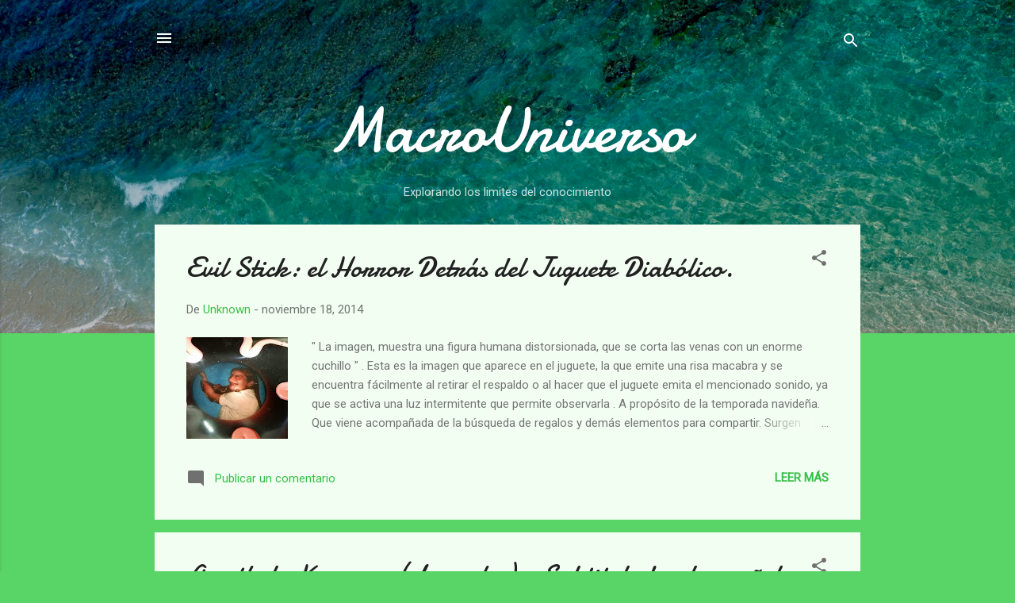

--- FILE ---
content_type: text/html; charset=UTF-8
request_url: https://www.macrouniverso.com/search?updated-max=2014-12-07T10:45:00-05:00&max-results=7
body_size: 31318
content:
<!DOCTYPE html>
<html dir='ltr' lang='es-419'>
<head>
<meta content='width=device-width, initial-scale=1' name='viewport'/>
<title>MacroUniverso</title>
<meta content='text/html; charset=UTF-8' http-equiv='Content-Type'/>
<!-- Chrome, Firefox OS and Opera -->
<meta content='#58d566' name='theme-color'/>
<!-- Windows Phone -->
<meta content='#58d566' name='msapplication-navbutton-color'/>
<meta content='blogger' name='generator'/>
<link href='https://www.macrouniverso.com/favicon.ico' rel='icon' type='image/x-icon'/>
<link href='https://www.macrouniverso.com/search?updated-max=2014-12-07T07:45:00-08:00&max-results=7' rel='canonical'/>
<link rel="alternate" type="application/atom+xml" title="MacroUniverso - Atom" href="https://www.macrouniverso.com/feeds/posts/default" />
<link rel="alternate" type="application/rss+xml" title="MacroUniverso - RSS" href="https://www.macrouniverso.com/feeds/posts/default?alt=rss" />
<link rel="service.post" type="application/atom+xml" title="MacroUniverso - Atom" href="https://www.blogger.com/feeds/7309248184383646903/posts/default" />
<!--Can't find substitution for tag [blog.ieCssRetrofitLinks]-->
<meta content='Blog sobre contenido curioso, opiniones sobre temas diversos.' name='description'/>
<meta content='https://www.macrouniverso.com/search?updated-max=2014-12-07T07:45:00-08:00&max-results=7' property='og:url'/>
<meta content='MacroUniverso' property='og:title'/>
<meta content='Blog sobre contenido curioso, opiniones sobre temas diversos.' property='og:description'/>
<meta content='https://blogger.googleusercontent.com/img/b/R29vZ2xl/AVvXsEgJsr6BzCoZjNgJLbOPe79IW_uNSwr7f7lYrVvSY4ufE_lNze3C-UMgS6peYEHsrFSRGo56tI55MBFHCL4AfolVmmPzGHPzL7pTzXSAYKn2MXh2uO8kZBqSkd11343CDap9X2JbwJ2d8Ro/w1200-h630-p-k-no-nu/evil+stick+colombia.png.jpg' property='og:image'/>
<meta content='https://blogger.googleusercontent.com/img/b/R29vZ2xl/AVvXsEiL8NX_MS4pYhSU5-FyNBE3E07iHJ4ah3fTrd46FYao1agobfUc3yGAUO2YN5VhTMGH5iDGGnDTzD-eEwYstXnpcIpEJwd9pUPqHPRjw7NRB35MJfn8mFnb4tT3WmLbLlxoKEsix6wAKMzc/w1200-h630-p-k-no-nu/La+muha+subtitulado+macrouniverso.jpg' property='og:image'/>
<meta content='https://blogger.googleusercontent.com/img/b/R29vZ2xl/AVvXsEisyAs55LIUWb6MwBjEC2jEwndrUg53EdvLDCteRvTp5So72muDJtDMtoKCbTXih5CRrD9K7dUPdSYFrflJO0-rT-coUMHZ1HiXc938yl0XOY6AsAyEoFYzHWAGlj2lcp4TKh7LsMKHRIL6/w1200-h630-p-k-no-nu/cuchara.jpg' property='og:image'/>
<meta content='https://blogger.googleusercontent.com/img/b/R29vZ2xl/AVvXsEgVZygz6OuXBHjOBkw2v8iyr2mayGQf0Qya6yhUqvIgobD8gtcoKcdBI8srZbRd6Y3VODuUZ3Rhlr2rOZ86bRGppHKK1r8UeomG_oAy2tt6RmfMCYWIqtkhPw3hM_WdWpGIFZuoK9D0ZtdX/w1200-h630-p-k-no-nu/recreacion-artistica-del-plane_54390855961_54028874188_960_639.jpg' property='og:image'/>
<meta content='https://blogger.googleusercontent.com/img/b/R29vZ2xl/AVvXsEgiupUoYPCZP3041vQVF8Bz-RQ4mNTcMfJSys3y4Jg9Tsi9z_4rGQjFYsbFFIuaUy87XH7RQhG7TAcF3L1gyJAICFbqiu-FKrEpiH25FatYJpRH0uOzn1cbqUci9vP3n_CuC1-_VWc2nNUJ/w1200-h630-p-k-no-nu/mundomejor.jpg' property='og:image'/>
<meta content='https://blogger.googleusercontent.com/img/b/R29vZ2xl/AVvXsEh3XZPmnNsB6lEOKui0tMklBpWOPmEW8MFWInEEONC8IUabRBH5zbWRle3RrPgR1QIinzU5SENY6lVQ0Uv3qlxPvoNCo8jFEjT9MfCtSMlGs8IalfT-op3L4GUaOLVWbdd52pFhMLLbfF5K/w1200-h630-p-k-no-nu/usb.jpg' property='og:image'/>
<meta content='https://blogger.googleusercontent.com/img/b/R29vZ2xl/AVvXsEgP0tFoGTDKL3QTxMFC1bCbor9xi2GnUIY3z3-m5qowaKP01HCLEBIx2p4D9MzdqEl-YjDoisaUtzYjNm7SKUzW8fd3XTLmxerlIh4U4s8kCDXx0YhY20j1UFPj1cRX67DgYcMGdDkCOoGA/w1200-h630-p-k-no-nu/eleccion.jpg' property='og:image'/>
<style type='text/css'>@font-face{font-family:'Damion';font-style:normal;font-weight:400;font-display:swap;src:url(//fonts.gstatic.com/s/damion/v15/hv-XlzJ3KEUe_YZkZGw2EzJwV9J-.woff2)format('woff2');unicode-range:U+0100-02BA,U+02BD-02C5,U+02C7-02CC,U+02CE-02D7,U+02DD-02FF,U+0304,U+0308,U+0329,U+1D00-1DBF,U+1E00-1E9F,U+1EF2-1EFF,U+2020,U+20A0-20AB,U+20AD-20C0,U+2113,U+2C60-2C7F,U+A720-A7FF;}@font-face{font-family:'Damion';font-style:normal;font-weight:400;font-display:swap;src:url(//fonts.gstatic.com/s/damion/v15/hv-XlzJ3KEUe_YZkamw2EzJwVw.woff2)format('woff2');unicode-range:U+0000-00FF,U+0131,U+0152-0153,U+02BB-02BC,U+02C6,U+02DA,U+02DC,U+0304,U+0308,U+0329,U+2000-206F,U+20AC,U+2122,U+2191,U+2193,U+2212,U+2215,U+FEFF,U+FFFD;}@font-face{font-family:'Roboto';font-style:italic;font-weight:300;font-stretch:100%;font-display:swap;src:url(//fonts.gstatic.com/s/roboto/v50/KFOKCnqEu92Fr1Mu53ZEC9_Vu3r1gIhOszmOClHrs6ljXfMMLt_QuAX-k3Yi128m0kN2.woff2)format('woff2');unicode-range:U+0460-052F,U+1C80-1C8A,U+20B4,U+2DE0-2DFF,U+A640-A69F,U+FE2E-FE2F;}@font-face{font-family:'Roboto';font-style:italic;font-weight:300;font-stretch:100%;font-display:swap;src:url(//fonts.gstatic.com/s/roboto/v50/KFOKCnqEu92Fr1Mu53ZEC9_Vu3r1gIhOszmOClHrs6ljXfMMLt_QuAz-k3Yi128m0kN2.woff2)format('woff2');unicode-range:U+0301,U+0400-045F,U+0490-0491,U+04B0-04B1,U+2116;}@font-face{font-family:'Roboto';font-style:italic;font-weight:300;font-stretch:100%;font-display:swap;src:url(//fonts.gstatic.com/s/roboto/v50/KFOKCnqEu92Fr1Mu53ZEC9_Vu3r1gIhOszmOClHrs6ljXfMMLt_QuAT-k3Yi128m0kN2.woff2)format('woff2');unicode-range:U+1F00-1FFF;}@font-face{font-family:'Roboto';font-style:italic;font-weight:300;font-stretch:100%;font-display:swap;src:url(//fonts.gstatic.com/s/roboto/v50/KFOKCnqEu92Fr1Mu53ZEC9_Vu3r1gIhOszmOClHrs6ljXfMMLt_QuAv-k3Yi128m0kN2.woff2)format('woff2');unicode-range:U+0370-0377,U+037A-037F,U+0384-038A,U+038C,U+038E-03A1,U+03A3-03FF;}@font-face{font-family:'Roboto';font-style:italic;font-weight:300;font-stretch:100%;font-display:swap;src:url(//fonts.gstatic.com/s/roboto/v50/KFOKCnqEu92Fr1Mu53ZEC9_Vu3r1gIhOszmOClHrs6ljXfMMLt_QuHT-k3Yi128m0kN2.woff2)format('woff2');unicode-range:U+0302-0303,U+0305,U+0307-0308,U+0310,U+0312,U+0315,U+031A,U+0326-0327,U+032C,U+032F-0330,U+0332-0333,U+0338,U+033A,U+0346,U+034D,U+0391-03A1,U+03A3-03A9,U+03B1-03C9,U+03D1,U+03D5-03D6,U+03F0-03F1,U+03F4-03F5,U+2016-2017,U+2034-2038,U+203C,U+2040,U+2043,U+2047,U+2050,U+2057,U+205F,U+2070-2071,U+2074-208E,U+2090-209C,U+20D0-20DC,U+20E1,U+20E5-20EF,U+2100-2112,U+2114-2115,U+2117-2121,U+2123-214F,U+2190,U+2192,U+2194-21AE,U+21B0-21E5,U+21F1-21F2,U+21F4-2211,U+2213-2214,U+2216-22FF,U+2308-230B,U+2310,U+2319,U+231C-2321,U+2336-237A,U+237C,U+2395,U+239B-23B7,U+23D0,U+23DC-23E1,U+2474-2475,U+25AF,U+25B3,U+25B7,U+25BD,U+25C1,U+25CA,U+25CC,U+25FB,U+266D-266F,U+27C0-27FF,U+2900-2AFF,U+2B0E-2B11,U+2B30-2B4C,U+2BFE,U+3030,U+FF5B,U+FF5D,U+1D400-1D7FF,U+1EE00-1EEFF;}@font-face{font-family:'Roboto';font-style:italic;font-weight:300;font-stretch:100%;font-display:swap;src:url(//fonts.gstatic.com/s/roboto/v50/KFOKCnqEu92Fr1Mu53ZEC9_Vu3r1gIhOszmOClHrs6ljXfMMLt_QuGb-k3Yi128m0kN2.woff2)format('woff2');unicode-range:U+0001-000C,U+000E-001F,U+007F-009F,U+20DD-20E0,U+20E2-20E4,U+2150-218F,U+2190,U+2192,U+2194-2199,U+21AF,U+21E6-21F0,U+21F3,U+2218-2219,U+2299,U+22C4-22C6,U+2300-243F,U+2440-244A,U+2460-24FF,U+25A0-27BF,U+2800-28FF,U+2921-2922,U+2981,U+29BF,U+29EB,U+2B00-2BFF,U+4DC0-4DFF,U+FFF9-FFFB,U+10140-1018E,U+10190-1019C,U+101A0,U+101D0-101FD,U+102E0-102FB,U+10E60-10E7E,U+1D2C0-1D2D3,U+1D2E0-1D37F,U+1F000-1F0FF,U+1F100-1F1AD,U+1F1E6-1F1FF,U+1F30D-1F30F,U+1F315,U+1F31C,U+1F31E,U+1F320-1F32C,U+1F336,U+1F378,U+1F37D,U+1F382,U+1F393-1F39F,U+1F3A7-1F3A8,U+1F3AC-1F3AF,U+1F3C2,U+1F3C4-1F3C6,U+1F3CA-1F3CE,U+1F3D4-1F3E0,U+1F3ED,U+1F3F1-1F3F3,U+1F3F5-1F3F7,U+1F408,U+1F415,U+1F41F,U+1F426,U+1F43F,U+1F441-1F442,U+1F444,U+1F446-1F449,U+1F44C-1F44E,U+1F453,U+1F46A,U+1F47D,U+1F4A3,U+1F4B0,U+1F4B3,U+1F4B9,U+1F4BB,U+1F4BF,U+1F4C8-1F4CB,U+1F4D6,U+1F4DA,U+1F4DF,U+1F4E3-1F4E6,U+1F4EA-1F4ED,U+1F4F7,U+1F4F9-1F4FB,U+1F4FD-1F4FE,U+1F503,U+1F507-1F50B,U+1F50D,U+1F512-1F513,U+1F53E-1F54A,U+1F54F-1F5FA,U+1F610,U+1F650-1F67F,U+1F687,U+1F68D,U+1F691,U+1F694,U+1F698,U+1F6AD,U+1F6B2,U+1F6B9-1F6BA,U+1F6BC,U+1F6C6-1F6CF,U+1F6D3-1F6D7,U+1F6E0-1F6EA,U+1F6F0-1F6F3,U+1F6F7-1F6FC,U+1F700-1F7FF,U+1F800-1F80B,U+1F810-1F847,U+1F850-1F859,U+1F860-1F887,U+1F890-1F8AD,U+1F8B0-1F8BB,U+1F8C0-1F8C1,U+1F900-1F90B,U+1F93B,U+1F946,U+1F984,U+1F996,U+1F9E9,U+1FA00-1FA6F,U+1FA70-1FA7C,U+1FA80-1FA89,U+1FA8F-1FAC6,U+1FACE-1FADC,U+1FADF-1FAE9,U+1FAF0-1FAF8,U+1FB00-1FBFF;}@font-face{font-family:'Roboto';font-style:italic;font-weight:300;font-stretch:100%;font-display:swap;src:url(//fonts.gstatic.com/s/roboto/v50/KFOKCnqEu92Fr1Mu53ZEC9_Vu3r1gIhOszmOClHrs6ljXfMMLt_QuAf-k3Yi128m0kN2.woff2)format('woff2');unicode-range:U+0102-0103,U+0110-0111,U+0128-0129,U+0168-0169,U+01A0-01A1,U+01AF-01B0,U+0300-0301,U+0303-0304,U+0308-0309,U+0323,U+0329,U+1EA0-1EF9,U+20AB;}@font-face{font-family:'Roboto';font-style:italic;font-weight:300;font-stretch:100%;font-display:swap;src:url(//fonts.gstatic.com/s/roboto/v50/KFOKCnqEu92Fr1Mu53ZEC9_Vu3r1gIhOszmOClHrs6ljXfMMLt_QuAb-k3Yi128m0kN2.woff2)format('woff2');unicode-range:U+0100-02BA,U+02BD-02C5,U+02C7-02CC,U+02CE-02D7,U+02DD-02FF,U+0304,U+0308,U+0329,U+1D00-1DBF,U+1E00-1E9F,U+1EF2-1EFF,U+2020,U+20A0-20AB,U+20AD-20C0,U+2113,U+2C60-2C7F,U+A720-A7FF;}@font-face{font-family:'Roboto';font-style:italic;font-weight:300;font-stretch:100%;font-display:swap;src:url(//fonts.gstatic.com/s/roboto/v50/KFOKCnqEu92Fr1Mu53ZEC9_Vu3r1gIhOszmOClHrs6ljXfMMLt_QuAj-k3Yi128m0g.woff2)format('woff2');unicode-range:U+0000-00FF,U+0131,U+0152-0153,U+02BB-02BC,U+02C6,U+02DA,U+02DC,U+0304,U+0308,U+0329,U+2000-206F,U+20AC,U+2122,U+2191,U+2193,U+2212,U+2215,U+FEFF,U+FFFD;}@font-face{font-family:'Roboto';font-style:normal;font-weight:400;font-stretch:100%;font-display:swap;src:url(//fonts.gstatic.com/s/roboto/v50/KFOMCnqEu92Fr1ME7kSn66aGLdTylUAMQXC89YmC2DPNWubEbVmZiAr0klQmz24O0g.woff2)format('woff2');unicode-range:U+0460-052F,U+1C80-1C8A,U+20B4,U+2DE0-2DFF,U+A640-A69F,U+FE2E-FE2F;}@font-face{font-family:'Roboto';font-style:normal;font-weight:400;font-stretch:100%;font-display:swap;src:url(//fonts.gstatic.com/s/roboto/v50/KFOMCnqEu92Fr1ME7kSn66aGLdTylUAMQXC89YmC2DPNWubEbVmQiAr0klQmz24O0g.woff2)format('woff2');unicode-range:U+0301,U+0400-045F,U+0490-0491,U+04B0-04B1,U+2116;}@font-face{font-family:'Roboto';font-style:normal;font-weight:400;font-stretch:100%;font-display:swap;src:url(//fonts.gstatic.com/s/roboto/v50/KFOMCnqEu92Fr1ME7kSn66aGLdTylUAMQXC89YmC2DPNWubEbVmYiAr0klQmz24O0g.woff2)format('woff2');unicode-range:U+1F00-1FFF;}@font-face{font-family:'Roboto';font-style:normal;font-weight:400;font-stretch:100%;font-display:swap;src:url(//fonts.gstatic.com/s/roboto/v50/KFOMCnqEu92Fr1ME7kSn66aGLdTylUAMQXC89YmC2DPNWubEbVmXiAr0klQmz24O0g.woff2)format('woff2');unicode-range:U+0370-0377,U+037A-037F,U+0384-038A,U+038C,U+038E-03A1,U+03A3-03FF;}@font-face{font-family:'Roboto';font-style:normal;font-weight:400;font-stretch:100%;font-display:swap;src:url(//fonts.gstatic.com/s/roboto/v50/KFOMCnqEu92Fr1ME7kSn66aGLdTylUAMQXC89YmC2DPNWubEbVnoiAr0klQmz24O0g.woff2)format('woff2');unicode-range:U+0302-0303,U+0305,U+0307-0308,U+0310,U+0312,U+0315,U+031A,U+0326-0327,U+032C,U+032F-0330,U+0332-0333,U+0338,U+033A,U+0346,U+034D,U+0391-03A1,U+03A3-03A9,U+03B1-03C9,U+03D1,U+03D5-03D6,U+03F0-03F1,U+03F4-03F5,U+2016-2017,U+2034-2038,U+203C,U+2040,U+2043,U+2047,U+2050,U+2057,U+205F,U+2070-2071,U+2074-208E,U+2090-209C,U+20D0-20DC,U+20E1,U+20E5-20EF,U+2100-2112,U+2114-2115,U+2117-2121,U+2123-214F,U+2190,U+2192,U+2194-21AE,U+21B0-21E5,U+21F1-21F2,U+21F4-2211,U+2213-2214,U+2216-22FF,U+2308-230B,U+2310,U+2319,U+231C-2321,U+2336-237A,U+237C,U+2395,U+239B-23B7,U+23D0,U+23DC-23E1,U+2474-2475,U+25AF,U+25B3,U+25B7,U+25BD,U+25C1,U+25CA,U+25CC,U+25FB,U+266D-266F,U+27C0-27FF,U+2900-2AFF,U+2B0E-2B11,U+2B30-2B4C,U+2BFE,U+3030,U+FF5B,U+FF5D,U+1D400-1D7FF,U+1EE00-1EEFF;}@font-face{font-family:'Roboto';font-style:normal;font-weight:400;font-stretch:100%;font-display:swap;src:url(//fonts.gstatic.com/s/roboto/v50/KFOMCnqEu92Fr1ME7kSn66aGLdTylUAMQXC89YmC2DPNWubEbVn6iAr0klQmz24O0g.woff2)format('woff2');unicode-range:U+0001-000C,U+000E-001F,U+007F-009F,U+20DD-20E0,U+20E2-20E4,U+2150-218F,U+2190,U+2192,U+2194-2199,U+21AF,U+21E6-21F0,U+21F3,U+2218-2219,U+2299,U+22C4-22C6,U+2300-243F,U+2440-244A,U+2460-24FF,U+25A0-27BF,U+2800-28FF,U+2921-2922,U+2981,U+29BF,U+29EB,U+2B00-2BFF,U+4DC0-4DFF,U+FFF9-FFFB,U+10140-1018E,U+10190-1019C,U+101A0,U+101D0-101FD,U+102E0-102FB,U+10E60-10E7E,U+1D2C0-1D2D3,U+1D2E0-1D37F,U+1F000-1F0FF,U+1F100-1F1AD,U+1F1E6-1F1FF,U+1F30D-1F30F,U+1F315,U+1F31C,U+1F31E,U+1F320-1F32C,U+1F336,U+1F378,U+1F37D,U+1F382,U+1F393-1F39F,U+1F3A7-1F3A8,U+1F3AC-1F3AF,U+1F3C2,U+1F3C4-1F3C6,U+1F3CA-1F3CE,U+1F3D4-1F3E0,U+1F3ED,U+1F3F1-1F3F3,U+1F3F5-1F3F7,U+1F408,U+1F415,U+1F41F,U+1F426,U+1F43F,U+1F441-1F442,U+1F444,U+1F446-1F449,U+1F44C-1F44E,U+1F453,U+1F46A,U+1F47D,U+1F4A3,U+1F4B0,U+1F4B3,U+1F4B9,U+1F4BB,U+1F4BF,U+1F4C8-1F4CB,U+1F4D6,U+1F4DA,U+1F4DF,U+1F4E3-1F4E6,U+1F4EA-1F4ED,U+1F4F7,U+1F4F9-1F4FB,U+1F4FD-1F4FE,U+1F503,U+1F507-1F50B,U+1F50D,U+1F512-1F513,U+1F53E-1F54A,U+1F54F-1F5FA,U+1F610,U+1F650-1F67F,U+1F687,U+1F68D,U+1F691,U+1F694,U+1F698,U+1F6AD,U+1F6B2,U+1F6B9-1F6BA,U+1F6BC,U+1F6C6-1F6CF,U+1F6D3-1F6D7,U+1F6E0-1F6EA,U+1F6F0-1F6F3,U+1F6F7-1F6FC,U+1F700-1F7FF,U+1F800-1F80B,U+1F810-1F847,U+1F850-1F859,U+1F860-1F887,U+1F890-1F8AD,U+1F8B0-1F8BB,U+1F8C0-1F8C1,U+1F900-1F90B,U+1F93B,U+1F946,U+1F984,U+1F996,U+1F9E9,U+1FA00-1FA6F,U+1FA70-1FA7C,U+1FA80-1FA89,U+1FA8F-1FAC6,U+1FACE-1FADC,U+1FADF-1FAE9,U+1FAF0-1FAF8,U+1FB00-1FBFF;}@font-face{font-family:'Roboto';font-style:normal;font-weight:400;font-stretch:100%;font-display:swap;src:url(//fonts.gstatic.com/s/roboto/v50/KFOMCnqEu92Fr1ME7kSn66aGLdTylUAMQXC89YmC2DPNWubEbVmbiAr0klQmz24O0g.woff2)format('woff2');unicode-range:U+0102-0103,U+0110-0111,U+0128-0129,U+0168-0169,U+01A0-01A1,U+01AF-01B0,U+0300-0301,U+0303-0304,U+0308-0309,U+0323,U+0329,U+1EA0-1EF9,U+20AB;}@font-face{font-family:'Roboto';font-style:normal;font-weight:400;font-stretch:100%;font-display:swap;src:url(//fonts.gstatic.com/s/roboto/v50/KFOMCnqEu92Fr1ME7kSn66aGLdTylUAMQXC89YmC2DPNWubEbVmaiAr0klQmz24O0g.woff2)format('woff2');unicode-range:U+0100-02BA,U+02BD-02C5,U+02C7-02CC,U+02CE-02D7,U+02DD-02FF,U+0304,U+0308,U+0329,U+1D00-1DBF,U+1E00-1E9F,U+1EF2-1EFF,U+2020,U+20A0-20AB,U+20AD-20C0,U+2113,U+2C60-2C7F,U+A720-A7FF;}@font-face{font-family:'Roboto';font-style:normal;font-weight:400;font-stretch:100%;font-display:swap;src:url(//fonts.gstatic.com/s/roboto/v50/KFOMCnqEu92Fr1ME7kSn66aGLdTylUAMQXC89YmC2DPNWubEbVmUiAr0klQmz24.woff2)format('woff2');unicode-range:U+0000-00FF,U+0131,U+0152-0153,U+02BB-02BC,U+02C6,U+02DA,U+02DC,U+0304,U+0308,U+0329,U+2000-206F,U+20AC,U+2122,U+2191,U+2193,U+2212,U+2215,U+FEFF,U+FFFD;}</style>
<style id='page-skin-1' type='text/css'><!--
/*! normalize.css v3.0.1 | MIT License | git.io/normalize */html{font-family:sans-serif;-ms-text-size-adjust:100%;-webkit-text-size-adjust:100%}body{margin:0}article,aside,details,figcaption,figure,footer,header,hgroup,main,nav,section,summary{display:block}audio,canvas,progress,video{display:inline-block;vertical-align:baseline}audio:not([controls]){display:none;height:0}[hidden],template{display:none}a{background:transparent}a:active,a:hover{outline:0}abbr[title]{border-bottom:1px dotted}b,strong{font-weight:bold}dfn{font-style:italic}h1{font-size:2em;margin:.67em 0}mark{background:#ff0;color:#000}small{font-size:80%}sub,sup{font-size:75%;line-height:0;position:relative;vertical-align:baseline}sup{top:-0.5em}sub{bottom:-0.25em}img{border:0}svg:not(:root){overflow:hidden}figure{margin:1em 40px}hr{-moz-box-sizing:content-box;box-sizing:content-box;height:0}pre{overflow:auto}code,kbd,pre,samp{font-family:monospace,monospace;font-size:1em}button,input,optgroup,select,textarea{color:inherit;font:inherit;margin:0}button{overflow:visible}button,select{text-transform:none}button,html input[type="button"],input[type="reset"],input[type="submit"]{-webkit-appearance:button;cursor:pointer}button[disabled],html input[disabled]{cursor:default}button::-moz-focus-inner,input::-moz-focus-inner{border:0;padding:0}input{line-height:normal}input[type="checkbox"],input[type="radio"]{box-sizing:border-box;padding:0}input[type="number"]::-webkit-inner-spin-button,input[type="number"]::-webkit-outer-spin-button{height:auto}input[type="search"]{-webkit-appearance:textfield;-moz-box-sizing:content-box;-webkit-box-sizing:content-box;box-sizing:content-box}input[type="search"]::-webkit-search-cancel-button,input[type="search"]::-webkit-search-decoration{-webkit-appearance:none}fieldset{border:1px solid #c0c0c0;margin:0 2px;padding:.35em .625em .75em}legend{border:0;padding:0}textarea{overflow:auto}optgroup{font-weight:bold}table{border-collapse:collapse;border-spacing:0}td,th{padding:0}
/*!************************************************
* Blogger Template Style
* Name: Contempo
**************************************************/
body{
overflow-wrap:break-word;
word-break:break-word;
word-wrap:break-word
}
.hidden{
display:none
}
.invisible{
visibility:hidden
}
.container::after,.float-container::after{
clear:both;
content:"";
display:table
}
.clearboth{
clear:both
}
#comments .comment .comment-actions,.subscribe-popup .FollowByEmail .follow-by-email-submit,.widget.Profile .profile-link,.widget.Profile .profile-link.visit-profile{
background:0 0;
border:0;
box-shadow:none;
color:#37c047;
cursor:pointer;
font-size:14px;
font-weight:700;
outline:0;
text-decoration:none;
text-transform:uppercase;
width:auto
}
.dim-overlay{
background-color:rgba(0,0,0,.54);
height:100vh;
left:0;
position:fixed;
top:0;
width:100%
}
#sharing-dim-overlay{
background-color:transparent
}
input::-ms-clear{
display:none
}
.blogger-logo,.svg-icon-24.blogger-logo{
fill:#ff9800;
opacity:1
}
.loading-spinner-large{
-webkit-animation:mspin-rotate 1.568s infinite linear;
animation:mspin-rotate 1.568s infinite linear;
height:48px;
overflow:hidden;
position:absolute;
width:48px;
z-index:200
}
.loading-spinner-large>div{
-webkit-animation:mspin-revrot 5332ms infinite steps(4);
animation:mspin-revrot 5332ms infinite steps(4)
}
.loading-spinner-large>div>div{
-webkit-animation:mspin-singlecolor-large-film 1333ms infinite steps(81);
animation:mspin-singlecolor-large-film 1333ms infinite steps(81);
background-size:100%;
height:48px;
width:3888px
}
.mspin-black-large>div>div,.mspin-grey_54-large>div>div{
background-image:url(https://www.blogblog.com/indie/mspin_black_large.svg)
}
.mspin-white-large>div>div{
background-image:url(https://www.blogblog.com/indie/mspin_white_large.svg)
}
.mspin-grey_54-large{
opacity:.54
}
@-webkit-keyframes mspin-singlecolor-large-film{
from{
-webkit-transform:translateX(0);
transform:translateX(0)
}
to{
-webkit-transform:translateX(-3888px);
transform:translateX(-3888px)
}
}
@keyframes mspin-singlecolor-large-film{
from{
-webkit-transform:translateX(0);
transform:translateX(0)
}
to{
-webkit-transform:translateX(-3888px);
transform:translateX(-3888px)
}
}
@-webkit-keyframes mspin-rotate{
from{
-webkit-transform:rotate(0);
transform:rotate(0)
}
to{
-webkit-transform:rotate(360deg);
transform:rotate(360deg)
}
}
@keyframes mspin-rotate{
from{
-webkit-transform:rotate(0);
transform:rotate(0)
}
to{
-webkit-transform:rotate(360deg);
transform:rotate(360deg)
}
}
@-webkit-keyframes mspin-revrot{
from{
-webkit-transform:rotate(0);
transform:rotate(0)
}
to{
-webkit-transform:rotate(-360deg);
transform:rotate(-360deg)
}
}
@keyframes mspin-revrot{
from{
-webkit-transform:rotate(0);
transform:rotate(0)
}
to{
-webkit-transform:rotate(-360deg);
transform:rotate(-360deg)
}
}
.skip-navigation{
background-color:#fff;
box-sizing:border-box;
color:#000;
display:block;
height:0;
left:0;
line-height:50px;
overflow:hidden;
padding-top:0;
position:fixed;
text-align:center;
top:0;
-webkit-transition:box-shadow .3s,height .3s,padding-top .3s;
transition:box-shadow .3s,height .3s,padding-top .3s;
width:100%;
z-index:900
}
.skip-navigation:focus{
box-shadow:0 4px 5px 0 rgba(0,0,0,.14),0 1px 10px 0 rgba(0,0,0,.12),0 2px 4px -1px rgba(0,0,0,.2);
height:50px
}
#main{
outline:0
}
.main-heading{
position:absolute;
clip:rect(1px,1px,1px,1px);
padding:0;
border:0;
height:1px;
width:1px;
overflow:hidden
}
.Attribution{
margin-top:1em;
text-align:center
}
.Attribution .blogger img,.Attribution .blogger svg{
vertical-align:bottom
}
.Attribution .blogger img{
margin-right:.5em
}
.Attribution div{
line-height:24px;
margin-top:.5em
}
.Attribution .copyright,.Attribution .image-attribution{
font-size:.7em;
margin-top:1.5em
}
.BLOG_mobile_video_class{
display:none
}
.bg-photo{
background-attachment:scroll!important
}
body .CSS_LIGHTBOX{
z-index:900
}
.extendable .show-less,.extendable .show-more{
border-color:#37c047;
color:#37c047;
margin-top:8px
}
.extendable .show-less.hidden,.extendable .show-more.hidden{
display:none
}
.inline-ad{
display:none;
max-width:100%;
overflow:hidden
}
.adsbygoogle{
display:block
}
#cookieChoiceInfo{
bottom:0;
top:auto
}
iframe.b-hbp-video{
border:0
}
.post-body img{
max-width:100%
}
.post-body iframe{
max-width:100%
}
.post-body a[imageanchor="1"]{
display:inline-block
}
.byline{
margin-right:1em
}
.byline:last-child{
margin-right:0
}
.link-copied-dialog{
max-width:520px;
outline:0
}
.link-copied-dialog .modal-dialog-buttons{
margin-top:8px
}
.link-copied-dialog .goog-buttonset-default{
background:0 0;
border:0
}
.link-copied-dialog .goog-buttonset-default:focus{
outline:0
}
.paging-control-container{
margin-bottom:16px
}
.paging-control-container .paging-control{
display:inline-block
}
.paging-control-container .comment-range-text::after,.paging-control-container .paging-control{
color:#37c047
}
.paging-control-container .comment-range-text,.paging-control-container .paging-control{
margin-right:8px
}
.paging-control-container .comment-range-text::after,.paging-control-container .paging-control::after{
content:"\b7";
cursor:default;
padding-left:8px;
pointer-events:none
}
.paging-control-container .comment-range-text:last-child::after,.paging-control-container .paging-control:last-child::after{
content:none
}
.byline.reactions iframe{
height:20px
}
.b-notification{
color:#000;
background-color:#fff;
border-bottom:solid 1px #000;
box-sizing:border-box;
padding:16px 32px;
text-align:center
}
.b-notification.visible{
-webkit-transition:margin-top .3s cubic-bezier(.4,0,.2,1);
transition:margin-top .3s cubic-bezier(.4,0,.2,1)
}
.b-notification.invisible{
position:absolute
}
.b-notification-close{
position:absolute;
right:8px;
top:8px
}
.no-posts-message{
line-height:40px;
text-align:center
}
@media screen and (max-width:800px){
body.item-view .post-body a[imageanchor="1"][style*="float: left;"],body.item-view .post-body a[imageanchor="1"][style*="float: right;"]{
float:none!important;
clear:none!important
}
body.item-view .post-body a[imageanchor="1"] img{
display:block;
height:auto;
margin:0 auto
}
body.item-view .post-body>.separator:first-child>a[imageanchor="1"]:first-child{
margin-top:20px
}
.post-body a[imageanchor]{
display:block
}
body.item-view .post-body a[imageanchor="1"]{
margin-left:0!important;
margin-right:0!important
}
body.item-view .post-body a[imageanchor="1"]+a[imageanchor="1"]{
margin-top:16px
}
}
.item-control{
display:none
}
#comments{
border-top:1px dashed rgba(0,0,0,.54);
margin-top:20px;
padding:20px
}
#comments .comment-thread ol{
margin:0;
padding-left:0;
padding-left:0
}
#comments .comment .comment-replybox-single,#comments .comment-thread .comment-replies{
margin-left:60px
}
#comments .comment-thread .thread-count{
display:none
}
#comments .comment{
list-style-type:none;
padding:0 0 30px;
position:relative
}
#comments .comment .comment{
padding-bottom:8px
}
.comment .avatar-image-container{
position:absolute
}
.comment .avatar-image-container img{
border-radius:50%
}
.avatar-image-container svg,.comment .avatar-image-container .avatar-icon{
border-radius:50%;
border:solid 1px #707070;
box-sizing:border-box;
fill:#707070;
height:35px;
margin:0;
padding:7px;
width:35px
}
.comment .comment-block{
margin-top:10px;
margin-left:60px;
padding-bottom:0
}
#comments .comment-author-header-wrapper{
margin-left:40px
}
#comments .comment .thread-expanded .comment-block{
padding-bottom:20px
}
#comments .comment .comment-header .user,#comments .comment .comment-header .user a{
color:#212121;
font-style:normal;
font-weight:700
}
#comments .comment .comment-actions{
bottom:0;
margin-bottom:15px;
position:absolute
}
#comments .comment .comment-actions>*{
margin-right:8px
}
#comments .comment .comment-header .datetime{
bottom:0;
color:rgba(33,33,33,.54);
display:inline-block;
font-size:13px;
font-style:italic;
margin-left:8px
}
#comments .comment .comment-footer .comment-timestamp a,#comments .comment .comment-header .datetime a{
color:rgba(33,33,33,.54)
}
#comments .comment .comment-content,.comment .comment-body{
margin-top:12px;
word-break:break-word
}
.comment-body{
margin-bottom:12px
}
#comments.embed[data-num-comments="0"]{
border:0;
margin-top:0;
padding-top:0
}
#comments.embed[data-num-comments="0"] #comment-post-message,#comments.embed[data-num-comments="0"] div.comment-form>p,#comments.embed[data-num-comments="0"] p.comment-footer{
display:none
}
#comment-editor-src{
display:none
}
.comments .comments-content .loadmore.loaded{
max-height:0;
opacity:0;
overflow:hidden
}
.extendable .remaining-items{
height:0;
overflow:hidden;
-webkit-transition:height .3s cubic-bezier(.4,0,.2,1);
transition:height .3s cubic-bezier(.4,0,.2,1)
}
.extendable .remaining-items.expanded{
height:auto
}
.svg-icon-24,.svg-icon-24-button{
cursor:pointer;
height:24px;
width:24px;
min-width:24px
}
.touch-icon{
margin:-12px;
padding:12px
}
.touch-icon:active,.touch-icon:focus{
background-color:rgba(153,153,153,.4);
border-radius:50%
}
svg:not(:root).touch-icon{
overflow:visible
}
html[dir=rtl] .rtl-reversible-icon{
-webkit-transform:scaleX(-1);
-ms-transform:scaleX(-1);
transform:scaleX(-1)
}
.svg-icon-24-button,.touch-icon-button{
background:0 0;
border:0;
margin:0;
outline:0;
padding:0
}
.touch-icon-button .touch-icon:active,.touch-icon-button .touch-icon:focus{
background-color:transparent
}
.touch-icon-button:active .touch-icon,.touch-icon-button:focus .touch-icon{
background-color:rgba(153,153,153,.4);
border-radius:50%
}
.Profile .default-avatar-wrapper .avatar-icon{
border-radius:50%;
border:solid 1px #707070;
box-sizing:border-box;
fill:#707070;
margin:0
}
.Profile .individual .default-avatar-wrapper .avatar-icon{
padding:25px
}
.Profile .individual .avatar-icon,.Profile .individual .profile-img{
height:120px;
width:120px
}
.Profile .team .default-avatar-wrapper .avatar-icon{
padding:8px
}
.Profile .team .avatar-icon,.Profile .team .default-avatar-wrapper,.Profile .team .profile-img{
height:40px;
width:40px
}
.snippet-container{
margin:0;
position:relative;
overflow:hidden
}
.snippet-fade{
bottom:0;
box-sizing:border-box;
position:absolute;
width:96px
}
.snippet-fade{
right:0
}
.snippet-fade:after{
content:"\2026"
}
.snippet-fade:after{
float:right
}
.post-bottom{
-webkit-box-align:center;
-webkit-align-items:center;
-ms-flex-align:center;
align-items:center;
display:-webkit-box;
display:-webkit-flex;
display:-ms-flexbox;
display:flex;
-webkit-flex-wrap:wrap;
-ms-flex-wrap:wrap;
flex-wrap:wrap
}
.post-footer{
-webkit-box-flex:1;
-webkit-flex:1 1 auto;
-ms-flex:1 1 auto;
flex:1 1 auto;
-webkit-flex-wrap:wrap;
-ms-flex-wrap:wrap;
flex-wrap:wrap;
-webkit-box-ordinal-group:2;
-webkit-order:1;
-ms-flex-order:1;
order:1
}
.post-footer>*{
-webkit-box-flex:0;
-webkit-flex:0 1 auto;
-ms-flex:0 1 auto;
flex:0 1 auto
}
.post-footer .byline:last-child{
margin-right:1em
}
.jump-link{
-webkit-box-flex:0;
-webkit-flex:0 0 auto;
-ms-flex:0 0 auto;
flex:0 0 auto;
-webkit-box-ordinal-group:3;
-webkit-order:2;
-ms-flex-order:2;
order:2
}
.centered-top-container.sticky{
left:0;
position:fixed;
right:0;
top:0;
width:auto;
z-index:50;
-webkit-transition-property:opacity,-webkit-transform;
transition-property:opacity,-webkit-transform;
transition-property:transform,opacity;
transition-property:transform,opacity,-webkit-transform;
-webkit-transition-duration:.2s;
transition-duration:.2s;
-webkit-transition-timing-function:cubic-bezier(.4,0,.2,1);
transition-timing-function:cubic-bezier(.4,0,.2,1)
}
.centered-top-placeholder{
display:none
}
.collapsed-header .centered-top-placeholder{
display:block
}
.centered-top-container .Header .replaced h1,.centered-top-placeholder .Header .replaced h1{
display:none
}
.centered-top-container.sticky .Header .replaced h1{
display:block
}
.centered-top-container.sticky .Header .header-widget{
background:0 0
}
.centered-top-container.sticky .Header .header-image-wrapper{
display:none
}
.centered-top-container img,.centered-top-placeholder img{
max-width:100%
}
.collapsible{
-webkit-transition:height .3s cubic-bezier(.4,0,.2,1);
transition:height .3s cubic-bezier(.4,0,.2,1)
}
.collapsible,.collapsible>summary{
display:block;
overflow:hidden
}
.collapsible>:not(summary){
display:none
}
.collapsible[open]>:not(summary){
display:block
}
.collapsible:focus,.collapsible>summary:focus{
outline:0
}
.collapsible>summary{
cursor:pointer;
display:block;
padding:0
}
.collapsible:focus>summary,.collapsible>summary:focus{
background-color:transparent
}
.collapsible>summary::-webkit-details-marker{
display:none
}
.collapsible-title{
-webkit-box-align:center;
-webkit-align-items:center;
-ms-flex-align:center;
align-items:center;
display:-webkit-box;
display:-webkit-flex;
display:-ms-flexbox;
display:flex
}
.collapsible-title .title{
-webkit-box-flex:1;
-webkit-flex:1 1 auto;
-ms-flex:1 1 auto;
flex:1 1 auto;
-webkit-box-ordinal-group:1;
-webkit-order:0;
-ms-flex-order:0;
order:0;
overflow:hidden;
text-overflow:ellipsis;
white-space:nowrap
}
.collapsible-title .chevron-down,.collapsible[open] .collapsible-title .chevron-up{
display:block
}
.collapsible-title .chevron-up,.collapsible[open] .collapsible-title .chevron-down{
display:none
}
.flat-button{
cursor:pointer;
display:inline-block;
font-weight:700;
text-transform:uppercase;
border-radius:2px;
padding:8px;
margin:-8px
}
.flat-icon-button{
background:0 0;
border:0;
margin:0;
outline:0;
padding:0;
margin:-12px;
padding:12px;
cursor:pointer;
box-sizing:content-box;
display:inline-block;
line-height:0
}
.flat-icon-button,.flat-icon-button .splash-wrapper{
border-radius:50%
}
.flat-icon-button .splash.animate{
-webkit-animation-duration:.3s;
animation-duration:.3s
}
.overflowable-container{
max-height:46px;
overflow:hidden;
position:relative
}
.overflow-button{
cursor:pointer
}
#overflowable-dim-overlay{
background:0 0
}
.overflow-popup{
box-shadow:0 2px 2px 0 rgba(0,0,0,.14),0 3px 1px -2px rgba(0,0,0,.2),0 1px 5px 0 rgba(0,0,0,.12);
background-color:#f3fef3;
left:0;
max-width:calc(100% - 32px);
position:absolute;
top:0;
visibility:hidden;
z-index:101
}
.overflow-popup ul{
list-style:none
}
.overflow-popup .tabs li,.overflow-popup li{
display:block;
height:auto
}
.overflow-popup .tabs li{
padding-left:0;
padding-right:0
}
.overflow-button.hidden,.overflow-popup .tabs li.hidden,.overflow-popup li.hidden{
display:none
}
.pill-button{
background:0 0;
border:1px solid;
border-radius:12px;
cursor:pointer;
display:inline-block;
padding:4px 16px;
text-transform:uppercase
}
.ripple{
position:relative
}
.ripple>*{
z-index:1
}
.splash-wrapper{
bottom:0;
left:0;
overflow:hidden;
pointer-events:none;
position:absolute;
right:0;
top:0;
z-index:0
}
.splash{
background:#ccc;
border-radius:100%;
display:block;
opacity:.6;
position:absolute;
-webkit-transform:scale(0);
-ms-transform:scale(0);
transform:scale(0)
}
.splash.animate{
-webkit-animation:ripple-effect .4s linear;
animation:ripple-effect .4s linear
}
@-webkit-keyframes ripple-effect{
100%{
opacity:0;
-webkit-transform:scale(2.5);
transform:scale(2.5)
}
}
@keyframes ripple-effect{
100%{
opacity:0;
-webkit-transform:scale(2.5);
transform:scale(2.5)
}
}
.search{
display:-webkit-box;
display:-webkit-flex;
display:-ms-flexbox;
display:flex;
line-height:24px;
width:24px
}
.search.focused{
width:100%
}
.search.focused .section{
width:100%
}
.search form{
z-index:101
}
.search h3{
display:none
}
.search form{
display:-webkit-box;
display:-webkit-flex;
display:-ms-flexbox;
display:flex;
-webkit-box-flex:1;
-webkit-flex:1 0 0;
-ms-flex:1 0 0px;
flex:1 0 0;
border-bottom:solid 1px transparent;
padding-bottom:8px
}
.search form>*{
display:none
}
.search.focused form>*{
display:block
}
.search .search-input label{
display:none
}
.centered-top-placeholder.cloned .search form{
z-index:30
}
.search.focused form{
border-color:#ffffff;
position:relative;
width:auto
}
.collapsed-header .centered-top-container .search.focused form{
border-bottom-color:transparent
}
.search-expand{
-webkit-box-flex:0;
-webkit-flex:0 0 auto;
-ms-flex:0 0 auto;
flex:0 0 auto
}
.search-expand-text{
display:none
}
.search-close{
display:inline;
vertical-align:middle
}
.search-input{
-webkit-box-flex:1;
-webkit-flex:1 0 1px;
-ms-flex:1 0 1px;
flex:1 0 1px
}
.search-input input{
background:0 0;
border:0;
box-sizing:border-box;
color:#ffffff;
display:inline-block;
outline:0;
width:calc(100% - 48px)
}
.search-input input.no-cursor{
color:transparent;
text-shadow:0 0 0 #ffffff
}
.collapsed-header .centered-top-container .search-action,.collapsed-header .centered-top-container .search-input input{
color:#212121
}
.collapsed-header .centered-top-container .search-input input.no-cursor{
color:transparent;
text-shadow:0 0 0 #212121
}
.collapsed-header .centered-top-container .search-input input.no-cursor:focus,.search-input input.no-cursor:focus{
outline:0
}
.search-focused>*{
visibility:hidden
}
.search-focused .search,.search-focused .search-icon{
visibility:visible
}
.search.focused .search-action{
display:block
}
.search.focused .search-action:disabled{
opacity:.3
}
.widget.Sharing .sharing-button{
display:none
}
.widget.Sharing .sharing-buttons li{
padding:0
}
.widget.Sharing .sharing-buttons li span{
display:none
}
.post-share-buttons{
position:relative
}
.centered-bottom .share-buttons .svg-icon-24,.share-buttons .svg-icon-24{
fill:#707070
}
.sharing-open.touch-icon-button:active .touch-icon,.sharing-open.touch-icon-button:focus .touch-icon{
background-color:transparent
}
.share-buttons{
background-color:#f3fef3;
border-radius:2px;
box-shadow:0 2px 2px 0 rgba(0,0,0,.14),0 3px 1px -2px rgba(0,0,0,.2),0 1px 5px 0 rgba(0,0,0,.12);
color:#212121;
list-style:none;
margin:0;
padding:8px 0;
position:absolute;
top:-11px;
min-width:200px;
z-index:101
}
.share-buttons.hidden{
display:none
}
.sharing-button{
background:0 0;
border:0;
margin:0;
outline:0;
padding:0;
cursor:pointer
}
.share-buttons li{
margin:0;
height:48px
}
.share-buttons li:last-child{
margin-bottom:0
}
.share-buttons li .sharing-platform-button{
box-sizing:border-box;
cursor:pointer;
display:block;
height:100%;
margin-bottom:0;
padding:0 16px;
position:relative;
width:100%
}
.share-buttons li .sharing-platform-button:focus,.share-buttons li .sharing-platform-button:hover{
background-color:rgba(128,128,128,.1);
outline:0
}
.share-buttons li svg[class*=" sharing-"],.share-buttons li svg[class^=sharing-]{
position:absolute;
top:10px
}
.share-buttons li span.sharing-platform-button{
position:relative;
top:0
}
.share-buttons li .platform-sharing-text{
display:block;
font-size:16px;
line-height:48px;
white-space:nowrap
}
.share-buttons li .platform-sharing-text{
margin-left:56px
}
.sidebar-container{
background-color:#f3fef3;
max-width:284px;
overflow-y:auto;
-webkit-transition-property:-webkit-transform;
transition-property:-webkit-transform;
transition-property:transform;
transition-property:transform,-webkit-transform;
-webkit-transition-duration:.3s;
transition-duration:.3s;
-webkit-transition-timing-function:cubic-bezier(0,0,.2,1);
transition-timing-function:cubic-bezier(0,0,.2,1);
width:284px;
z-index:101;
-webkit-overflow-scrolling:touch
}
.sidebar-container .navigation{
line-height:0;
padding:16px
}
.sidebar-container .sidebar-back{
cursor:pointer
}
.sidebar-container .widget{
background:0 0;
margin:0 16px;
padding:16px 0
}
.sidebar-container .widget .title{
color:#212121;
margin:0
}
.sidebar-container .widget ul{
list-style:none;
margin:0;
padding:0
}
.sidebar-container .widget ul ul{
margin-left:1em
}
.sidebar-container .widget li{
font-size:16px;
line-height:normal
}
.sidebar-container .widget+.widget{
border-top:1px dashed #cccccc
}
.BlogArchive li{
margin:16px 0
}
.BlogArchive li:last-child{
margin-bottom:0
}
.Label li a{
display:inline-block
}
.BlogArchive .post-count,.Label .label-count{
float:right;
margin-left:.25em
}
.BlogArchive .post-count::before,.Label .label-count::before{
content:"("
}
.BlogArchive .post-count::after,.Label .label-count::after{
content:")"
}
.widget.Translate .skiptranslate>div{
display:block!important
}
.widget.Profile .profile-link{
display:-webkit-box;
display:-webkit-flex;
display:-ms-flexbox;
display:flex
}
.widget.Profile .team-member .default-avatar-wrapper,.widget.Profile .team-member .profile-img{
-webkit-box-flex:0;
-webkit-flex:0 0 auto;
-ms-flex:0 0 auto;
flex:0 0 auto;
margin-right:1em
}
.widget.Profile .individual .profile-link{
-webkit-box-orient:vertical;
-webkit-box-direction:normal;
-webkit-flex-direction:column;
-ms-flex-direction:column;
flex-direction:column
}
.widget.Profile .team .profile-link .profile-name{
-webkit-align-self:center;
-ms-flex-item-align:center;
align-self:center;
display:block;
-webkit-box-flex:1;
-webkit-flex:1 1 auto;
-ms-flex:1 1 auto;
flex:1 1 auto
}
.dim-overlay{
background-color:rgba(0,0,0,.54);
z-index:100
}
body.sidebar-visible{
overflow-y:hidden
}
@media screen and (max-width:1439px){
.sidebar-container{
bottom:0;
position:fixed;
top:0;
left:0;
right:auto
}
.sidebar-container.sidebar-invisible{
-webkit-transition-timing-function:cubic-bezier(.4,0,.6,1);
transition-timing-function:cubic-bezier(.4,0,.6,1);
-webkit-transform:translateX(-284px);
-ms-transform:translateX(-284px);
transform:translateX(-284px)
}
}
@media screen and (min-width:1440px){
.sidebar-container{
position:absolute;
top:0;
left:0;
right:auto
}
.sidebar-container .navigation{
display:none
}
}
.dialog{
box-shadow:0 2px 2px 0 rgba(0,0,0,.14),0 3px 1px -2px rgba(0,0,0,.2),0 1px 5px 0 rgba(0,0,0,.12);
background:#f3fef3;
box-sizing:border-box;
color:#757575;
padding:30px;
position:fixed;
text-align:center;
width:calc(100% - 24px);
z-index:101
}
.dialog input[type=email],.dialog input[type=text]{
background-color:transparent;
border:0;
border-bottom:solid 1px rgba(117,117,117,.12);
color:#757575;
display:block;
font-family:Roboto, sans-serif;
font-size:16px;
line-height:24px;
margin:auto;
padding-bottom:7px;
outline:0;
text-align:center;
width:100%
}
.dialog input[type=email]::-webkit-input-placeholder,.dialog input[type=text]::-webkit-input-placeholder{
color:#757575
}
.dialog input[type=email]::-moz-placeholder,.dialog input[type=text]::-moz-placeholder{
color:#757575
}
.dialog input[type=email]:-ms-input-placeholder,.dialog input[type=text]:-ms-input-placeholder{
color:#757575
}
.dialog input[type=email]::-ms-input-placeholder,.dialog input[type=text]::-ms-input-placeholder{
color:#757575
}
.dialog input[type=email]::placeholder,.dialog input[type=text]::placeholder{
color:#757575
}
.dialog input[type=email]:focus,.dialog input[type=text]:focus{
border-bottom:solid 2px #37c047;
padding-bottom:6px
}
.dialog input.no-cursor{
color:transparent;
text-shadow:0 0 0 #757575
}
.dialog input.no-cursor:focus{
outline:0
}
.dialog input.no-cursor:focus{
outline:0
}
.dialog input[type=submit]{
font-family:Roboto, sans-serif
}
.dialog .goog-buttonset-default{
color:#37c047
}
.subscribe-popup{
max-width:364px
}
.subscribe-popup h3{
color:#212121;
font-size:1.8em;
margin-top:0
}
.subscribe-popup .FollowByEmail h3{
display:none
}
.subscribe-popup .FollowByEmail .follow-by-email-submit{
color:#37c047;
display:inline-block;
margin:0 auto;
margin-top:24px;
width:auto;
white-space:normal
}
.subscribe-popup .FollowByEmail .follow-by-email-submit:disabled{
cursor:default;
opacity:.3
}
@media (max-width:800px){
.blog-name div.widget.Subscribe{
margin-bottom:16px
}
body.item-view .blog-name div.widget.Subscribe{
margin:8px auto 16px auto;
width:100%
}
}
.tabs{
list-style:none
}
.tabs li{
display:inline-block
}
.tabs li a{
cursor:pointer;
display:inline-block;
font-weight:700;
text-transform:uppercase;
padding:12px 8px
}
.tabs .selected{
border-bottom:4px solid #ffffff
}
.tabs .selected a{
color:#ffffff
}
body#layout .bg-photo,body#layout .bg-photo-overlay{
display:none
}
body#layout .page_body{
padding:0;
position:relative;
top:0
}
body#layout .page{
display:inline-block;
left:inherit;
position:relative;
vertical-align:top;
width:540px
}
body#layout .centered{
max-width:954px
}
body#layout .navigation{
display:none
}
body#layout .sidebar-container{
display:inline-block;
width:40%
}
body#layout .hamburger-menu,body#layout .search{
display:none
}
.centered-top-container .svg-icon-24,body.collapsed-header .centered-top-placeholder .svg-icon-24{
fill:#ffffff
}
.sidebar-container .svg-icon-24{
fill:#707070
}
.centered-bottom .svg-icon-24,body.collapsed-header .centered-top-container .svg-icon-24{
fill:#707070
}
.centered-bottom .share-buttons .svg-icon-24,.share-buttons .svg-icon-24{
fill:#707070
}
body{
background-color:#58d566;
color:#757575;
font:15px Roboto, sans-serif;
margin:0;
min-height:100vh
}
img{
max-width:100%
}
h3{
color:#757575;
font-size:16px
}
a{
text-decoration:none;
color:#37c047
}
a:visited{
color:#37c047
}
a:hover{
color:#37c047
}
blockquote{
color:#212121;
font:italic 300 15px Roboto, sans-serif;
font-size:x-large;
text-align:center
}
.pill-button{
font-size:12px
}
.bg-photo-container{
height:420px;
overflow:hidden;
position:absolute;
width:100%;
z-index:1
}
.bg-photo{
background:#58d566 url(https://themes.googleusercontent.com/image?id=iOjEWmpWlNVmx91RAaWC3irZSyq8cu05pASFz84khXxbIM83x8QP6Hnw7ZIDcZFvcAGSBpGCNsBC) no-repeat scroll top center /* Credit: Galeries (http://www.offset.com/photos/291882) */;;
background-attachment:scroll;
background-size:cover;
-webkit-filter:blur(0px);
filter:blur(0px);
height:calc(100% + 2 * 0px);
left:0px;
position:absolute;
top:0px;
width:calc(100% + 2 * 0px)
}
.bg-photo-overlay{
background:rgba(0,0,0,.26);
background-size:cover;
height:420px;
position:absolute;
width:100%;
z-index:2
}
.hamburger-menu{
float:left;
margin-top:0
}
.sticky .hamburger-menu{
float:none;
position:absolute
}
.search{
border-bottom:solid 1px rgba(255, 255, 255, 0);
float:right;
position:relative;
-webkit-transition-property:width;
transition-property:width;
-webkit-transition-duration:.5s;
transition-duration:.5s;
-webkit-transition-timing-function:cubic-bezier(.4,0,.2,1);
transition-timing-function:cubic-bezier(.4,0,.2,1);
z-index:101
}
.search .dim-overlay{
background-color:transparent
}
.search form{
height:36px;
-webkit-transition-property:border-color;
transition-property:border-color;
-webkit-transition-delay:.5s;
transition-delay:.5s;
-webkit-transition-duration:.2s;
transition-duration:.2s;
-webkit-transition-timing-function:cubic-bezier(.4,0,.2,1);
transition-timing-function:cubic-bezier(.4,0,.2,1)
}
.search.focused{
width:calc(100% - 48px)
}
.search.focused form{
display:-webkit-box;
display:-webkit-flex;
display:-ms-flexbox;
display:flex;
-webkit-box-flex:1;
-webkit-flex:1 0 1px;
-ms-flex:1 0 1px;
flex:1 0 1px;
border-color:#ffffff;
margin-left:-24px;
padding-left:36px;
position:relative;
width:auto
}
.item-view .search,.sticky .search{
right:0;
float:none;
margin-left:0;
position:absolute
}
.item-view .search.focused,.sticky .search.focused{
width:calc(100% - 50px)
}
.item-view .search.focused form,.sticky .search.focused form{
border-bottom-color:#757575
}
.centered-top-placeholder.cloned .search form{
z-index:30
}
.search_button{
-webkit-box-flex:0;
-webkit-flex:0 0 24px;
-ms-flex:0 0 24px;
flex:0 0 24px;
-webkit-box-orient:vertical;
-webkit-box-direction:normal;
-webkit-flex-direction:column;
-ms-flex-direction:column;
flex-direction:column
}
.search_button svg{
margin-top:0
}
.search-input{
height:48px
}
.search-input input{
display:block;
color:#ffffff;
font:16px Roboto, sans-serif;
height:48px;
line-height:48px;
padding:0;
width:100%
}
.search-input input::-webkit-input-placeholder{
color:#ffffff;
opacity:.3
}
.search-input input::-moz-placeholder{
color:#ffffff;
opacity:.3
}
.search-input input:-ms-input-placeholder{
color:#ffffff;
opacity:.3
}
.search-input input::-ms-input-placeholder{
color:#ffffff;
opacity:.3
}
.search-input input::placeholder{
color:#ffffff;
opacity:.3
}
.search-action{
background:0 0;
border:0;
color:#ffffff;
cursor:pointer;
display:none;
height:48px;
margin-top:0
}
.sticky .search-action{
color:#757575
}
.search.focused .search-action{
display:block
}
.search.focused .search-action:disabled{
opacity:.3
}
.page_body{
position:relative;
z-index:20
}
.page_body .widget{
margin-bottom:16px
}
.page_body .centered{
box-sizing:border-box;
display:-webkit-box;
display:-webkit-flex;
display:-ms-flexbox;
display:flex;
-webkit-box-orient:vertical;
-webkit-box-direction:normal;
-webkit-flex-direction:column;
-ms-flex-direction:column;
flex-direction:column;
margin:0 auto;
max-width:922px;
min-height:100vh;
padding:24px 0
}
.page_body .centered>*{
-webkit-box-flex:0;
-webkit-flex:0 0 auto;
-ms-flex:0 0 auto;
flex:0 0 auto
}
.page_body .centered>#footer{
margin-top:auto
}
.blog-name{
margin:24px 0 16px 0
}
.item-view .blog-name,.sticky .blog-name{
box-sizing:border-box;
margin-left:36px;
min-height:48px;
opacity:1;
padding-top:12px
}
.blog-name .subscribe-section-container{
margin-bottom:32px;
text-align:center;
-webkit-transition-property:opacity;
transition-property:opacity;
-webkit-transition-duration:.5s;
transition-duration:.5s
}
.item-view .blog-name .subscribe-section-container,.sticky .blog-name .subscribe-section-container{
margin:0 0 8px 0
}
.blog-name .PageList{
margin-top:16px;
padding-top:8px;
text-align:center
}
.blog-name .PageList .overflowable-contents{
width:100%
}
.blog-name .PageList h3.title{
color:#ffffff;
margin:8px auto;
text-align:center;
width:100%
}
.centered-top-container .blog-name{
-webkit-transition-property:opacity;
transition-property:opacity;
-webkit-transition-duration:.5s;
transition-duration:.5s
}
.item-view .return_link{
margin-bottom:12px;
margin-top:12px;
position:absolute
}
.item-view .blog-name{
display:-webkit-box;
display:-webkit-flex;
display:-ms-flexbox;
display:flex;
-webkit-flex-wrap:wrap;
-ms-flex-wrap:wrap;
flex-wrap:wrap;
margin:0 48px 27px 48px
}
.item-view .subscribe-section-container{
-webkit-box-flex:0;
-webkit-flex:0 0 auto;
-ms-flex:0 0 auto;
flex:0 0 auto
}
.item-view #header,.item-view .Header{
margin-bottom:5px;
margin-right:15px
}
.item-view .sticky .Header{
margin-bottom:0
}
.item-view .Header p{
margin:10px 0 0 0;
text-align:left
}
.item-view .post-share-buttons-bottom{
margin-right:16px
}
.sticky{
background:#f3fef3;
box-shadow:0 0 20px 0 rgba(0,0,0,.7);
box-sizing:border-box;
margin-left:0
}
.sticky #header{
margin-bottom:8px;
margin-right:8px
}
.sticky .centered-top{
margin:4px auto;
max-width:890px;
min-height:48px
}
.sticky .blog-name{
display:-webkit-box;
display:-webkit-flex;
display:-ms-flexbox;
display:flex;
margin:0 48px
}
.sticky .blog-name #header{
-webkit-box-flex:0;
-webkit-flex:0 1 auto;
-ms-flex:0 1 auto;
flex:0 1 auto;
-webkit-box-ordinal-group:2;
-webkit-order:1;
-ms-flex-order:1;
order:1;
overflow:hidden
}
.sticky .blog-name .subscribe-section-container{
-webkit-box-flex:0;
-webkit-flex:0 0 auto;
-ms-flex:0 0 auto;
flex:0 0 auto;
-webkit-box-ordinal-group:3;
-webkit-order:2;
-ms-flex-order:2;
order:2
}
.sticky .Header h1{
overflow:hidden;
text-overflow:ellipsis;
white-space:nowrap;
margin-right:-10px;
margin-bottom:-10px;
padding-right:10px;
padding-bottom:10px
}
.sticky .Header p{
display:none
}
.sticky .PageList{
display:none
}
.search-focused>*{
visibility:visible
}
.search-focused .hamburger-menu{
visibility:visible
}
.item-view .search-focused .blog-name,.sticky .search-focused .blog-name{
opacity:0
}
.centered-bottom,.centered-top-container,.centered-top-placeholder{
padding:0 16px
}
.centered-top{
position:relative
}
.item-view .centered-top.search-focused .subscribe-section-container,.sticky .centered-top.search-focused .subscribe-section-container{
opacity:0
}
.page_body.has-vertical-ads .centered .centered-bottom{
display:inline-block;
width:calc(100% - 176px)
}
.Header h1{
color:#ffffff;
font:normal normal 80px Damion, cursive;
line-height:normal;
margin:0 0 13px 0;
text-align:center;
width:100%
}
.Header h1 a,.Header h1 a:hover,.Header h1 a:visited{
color:#ffffff
}
.item-view .Header h1,.sticky .Header h1{
font-size:24px;
line-height:24px;
margin:0;
text-align:left
}
.sticky .Header h1{
color:#757575
}
.sticky .Header h1 a,.sticky .Header h1 a:hover,.sticky .Header h1 a:visited{
color:#757575
}
.Header p{
color:#ffffff;
margin:0 0 13px 0;
opacity:.8;
text-align:center
}
.widget .title{
line-height:28px
}
.BlogArchive li{
font-size:16px
}
.BlogArchive .post-count{
color:#757575
}
#page_body .FeaturedPost,.Blog .blog-posts .post-outer-container{
background:#f3fef3;
min-height:40px;
padding:30px 40px;
width:auto
}
.Blog .blog-posts .post-outer-container:last-child{
margin-bottom:0
}
.Blog .blog-posts .post-outer-container .post-outer{
border:0;
position:relative;
padding-bottom:.25em
}
.post-outer-container{
margin-bottom:16px
}
.post:first-child{
margin-top:0
}
.post .thumb{
float:left;
height:20%;
width:20%
}
.post-share-buttons-bottom,.post-share-buttons-top{
float:right
}
.post-share-buttons-bottom{
margin-right:24px
}
.post-footer,.post-header{
clear:left;
color:rgba(0, 0, 0, 0.54);
margin:0;
width:inherit
}
.blog-pager{
text-align:center
}
.blog-pager a{
color:#37c047
}
.blog-pager a:visited{
color:#37c047
}
.blog-pager a:hover{
color:#37c047
}
.post-title{
font:400 36px Damion, cursive;
float:left;
margin:0 0 8px 0;
max-width:calc(100% - 48px)
}
.post-title a{
font:400 36px Damion, cursive
}
.post-title,.post-title a,.post-title a:hover,.post-title a:visited{
color:#212121
}
.post-body{
color:#757575;
font:15px Roboto, sans-serif;
line-height:1.6em;
margin:1.5em 0 2em 0;
display:block
}
.post-body img{
height:inherit
}
.post-body .snippet-thumbnail{
float:left;
margin:0;
margin-right:2em;
max-height:128px;
max-width:128px
}
.post-body .snippet-thumbnail img{
max-width:100%
}
.main .FeaturedPost .widget-content{
border:0;
position:relative;
padding-bottom:.25em
}
.FeaturedPost img{
margin-top:2em
}
.FeaturedPost .snippet-container{
margin:2em 0
}
.FeaturedPost .snippet-container p{
margin:0
}
.FeaturedPost .snippet-thumbnail{
float:none;
height:auto;
margin-bottom:2em;
margin-right:0;
overflow:hidden;
max-height:calc(600px + 2em);
max-width:100%;
text-align:center;
width:100%
}
.FeaturedPost .snippet-thumbnail img{
max-width:100%;
width:100%
}
.byline{
color:rgba(0, 0, 0, 0.54);
display:inline-block;
line-height:24px;
margin-top:8px;
vertical-align:top
}
.byline.post-author:first-child{
margin-right:0
}
.byline.reactions .reactions-label{
line-height:22px;
vertical-align:top
}
.byline.post-share-buttons{
position:relative;
display:inline-block;
margin-top:0;
width:100%
}
.byline.post-share-buttons .sharing{
float:right
}
.flat-button.ripple:hover{
background-color:rgba(55,192,71,.12)
}
.flat-button.ripple .splash{
background-color:rgba(55,192,71,.4)
}
a.timestamp-link,a:active.timestamp-link,a:visited.timestamp-link{
color:inherit;
font:inherit;
text-decoration:inherit
}
.post-share-buttons{
margin-left:0
}
.clear-sharing{
min-height:24px
}
.comment-link{
color:#37c047;
position:relative
}
.comment-link .num_comments{
margin-left:8px;
vertical-align:top
}
#comment-holder .continue{
display:none
}
#comment-editor{
margin-bottom:20px;
margin-top:20px
}
#comments .comment-form h4,#comments h3.title{
position:absolute;
clip:rect(1px,1px,1px,1px);
padding:0;
border:0;
height:1px;
width:1px;
overflow:hidden
}
.post-filter-message{
background-color:rgba(0,0,0,.7);
color:#fff;
display:table;
margin-bottom:16px;
width:100%
}
.post-filter-message div{
display:table-cell;
padding:15px 28px
}
.post-filter-message div:last-child{
padding-left:0;
text-align:right
}
.post-filter-message a{
white-space:nowrap
}
.post-filter-message .search-label,.post-filter-message .search-query{
font-weight:700;
color:#37c047
}
#blog-pager{
margin:2em 0
}
#blog-pager a{
color:#ffffff;
font-size:14px
}
.subscribe-button{
border-color:#ffffff;
color:#ffffff
}
.sticky .subscribe-button{
border-color:#757575;
color:#757575
}
.tabs{
margin:0 auto;
padding:0
}
.tabs li{
margin:0 8px;
vertical-align:top
}
.tabs .overflow-button a,.tabs li a{
color:#b8bbb8;
font:700 normal 15px Roboto, sans-serif;
line-height:18px
}
.tabs .overflow-button a{
padding:12px 8px
}
.overflow-popup .tabs li{
text-align:left
}
.overflow-popup li a{
color:#757575;
display:block;
padding:8px 20px
}
.overflow-popup li.selected a{
color:#212121
}
a.report_abuse{
font-weight:400
}
.Label li,.Label span.label-size,.byline.post-labels a{
background-color:rgba(55, 192, 71, 0.05);
border:1px solid rgba(55, 192, 71, 0.05);
border-radius:15px;
display:inline-block;
margin:4px 4px 4px 0;
padding:3px 8px
}
.Label a,.byline.post-labels a{
color:#37c047
}
.Label ul{
list-style:none;
padding:0
}
.PopularPosts{
background-color:#f3fef3;
padding:30px 40px
}
.PopularPosts .item-content{
color:#757575;
margin-top:24px
}
.PopularPosts a,.PopularPosts a:hover,.PopularPosts a:visited{
color:#37c047
}
.PopularPosts .post-title,.PopularPosts .post-title a,.PopularPosts .post-title a:hover,.PopularPosts .post-title a:visited{
color:#212121;
font-size:18px;
font-weight:700;
line-height:24px
}
.PopularPosts,.PopularPosts h3.title a{
color:#757575;
font:15px Roboto, sans-serif
}
.main .PopularPosts{
padding:16px 40px
}
.PopularPosts h3.title{
font-size:14px;
margin:0
}
.PopularPosts h3.post-title{
margin-bottom:0
}
.PopularPosts .byline{
color:rgba(0, 0, 0, 0.54)
}
.PopularPosts .jump-link{
float:right;
margin-top:16px
}
.PopularPosts .post-header .byline{
font-size:.9em;
font-style:italic;
margin-top:6px
}
.PopularPosts ul{
list-style:none;
padding:0;
margin:0
}
.PopularPosts .post{
padding:20px 0
}
.PopularPosts .post+.post{
border-top:1px dashed #cccccc
}
.PopularPosts .item-thumbnail{
float:left;
margin-right:32px
}
.PopularPosts .item-thumbnail img{
height:88px;
padding:0;
width:88px
}
.inline-ad{
margin-bottom:16px
}
.desktop-ad .inline-ad{
display:block
}
.adsbygoogle{
overflow:hidden
}
.vertical-ad-container{
float:right;
margin-right:16px;
width:128px
}
.vertical-ad-container .AdSense+.AdSense{
margin-top:16px
}
.inline-ad-placeholder,.vertical-ad-placeholder{
background:#f3fef3;
border:1px solid #000;
opacity:.9;
vertical-align:middle;
text-align:center
}
.inline-ad-placeholder span,.vertical-ad-placeholder span{
margin-top:290px;
display:block;
text-transform:uppercase;
font-weight:700;
color:#212121
}
.vertical-ad-placeholder{
height:600px
}
.vertical-ad-placeholder span{
margin-top:290px;
padding:0 40px
}
.inline-ad-placeholder{
height:90px
}
.inline-ad-placeholder span{
margin-top:36px
}
.Attribution{
color:#757575
}
.Attribution a,.Attribution a:hover,.Attribution a:visited{
color:#ffffff
}
.Attribution svg{
fill:#ffffff
}
.sidebar-container{
box-shadow:1px 1px 3px rgba(0,0,0,.1)
}
.sidebar-container,.sidebar-container .sidebar_bottom{
background-color:#f3fef3
}
.sidebar-container .navigation,.sidebar-container .sidebar_top_wrapper{
background-color:#f3fef3
}
.sidebar-container .sidebar_top{
overflow:auto
}
.sidebar-container .sidebar_bottom{
width:100%;
padding-top:16px
}
.sidebar-container .widget:first-child{
padding-top:0
}
.sidebar_top .widget.Profile{
padding-bottom:16px
}
.widget.Profile{
margin:0;
width:100%
}
.widget.Profile h2{
display:none
}
.widget.Profile h3.title{
color:rgba(0, 0, 0, 0.52);
margin:16px 32px
}
.widget.Profile .individual{
text-align:center
}
.widget.Profile .individual .profile-link{
padding:1em
}
.widget.Profile .individual .default-avatar-wrapper .avatar-icon{
margin:auto
}
.widget.Profile .team{
margin-bottom:32px;
margin-left:32px;
margin-right:32px
}
.widget.Profile ul{
list-style:none;
padding:0
}
.widget.Profile li{
margin:10px 0
}
.widget.Profile .profile-img{
border-radius:50%;
float:none
}
.widget.Profile .profile-link{
color:#212121;
font-size:.9em;
margin-bottom:1em;
opacity:.87;
overflow:hidden
}
.widget.Profile .profile-link.visit-profile{
border-style:solid;
border-width:1px;
border-radius:12px;
cursor:pointer;
font-size:12px;
font-weight:400;
padding:5px 20px;
display:inline-block;
line-height:normal
}
.widget.Profile dd{
color:rgba(0, 0, 0, 0.54);
margin:0 16px
}
.widget.Profile location{
margin-bottom:1em
}
.widget.Profile .profile-textblock{
font-size:14px;
line-height:24px;
position:relative
}
body.sidebar-visible .page_body{
overflow-y:scroll
}
body.sidebar-visible .bg-photo-container{
overflow-y:scroll
}
@media screen and (min-width:1440px){
.sidebar-container{
margin-top:420px;
min-height:calc(100% - 420px);
overflow:visible;
z-index:32
}
.sidebar-container .sidebar_top_wrapper{
background-color:#f3fef3;
height:420px;
margin-top:-420px
}
.sidebar-container .sidebar_top{
display:-webkit-box;
display:-webkit-flex;
display:-ms-flexbox;
display:flex;
height:420px;
-webkit-box-orient:horizontal;
-webkit-box-direction:normal;
-webkit-flex-direction:row;
-ms-flex-direction:row;
flex-direction:row;
max-height:420px
}
.sidebar-container .sidebar_bottom{
max-width:284px;
width:284px
}
body.collapsed-header .sidebar-container{
z-index:15
}
.sidebar-container .sidebar_top:empty{
display:none
}
.sidebar-container .sidebar_top>:only-child{
-webkit-box-flex:0;
-webkit-flex:0 0 auto;
-ms-flex:0 0 auto;
flex:0 0 auto;
-webkit-align-self:center;
-ms-flex-item-align:center;
align-self:center;
width:100%
}
.sidebar_top_wrapper.no-items{
display:none
}
}
.post-snippet.snippet-container{
max-height:120px
}
.post-snippet .snippet-item{
line-height:24px
}
.post-snippet .snippet-fade{
background:-webkit-linear-gradient(left,#f3fef3 0,#f3fef3 20%,rgba(243, 254, 243, 0) 100%);
background:linear-gradient(to left,#f3fef3 0,#f3fef3 20%,rgba(243, 254, 243, 0) 100%);
color:#757575;
height:24px
}
.popular-posts-snippet.snippet-container{
max-height:72px
}
.popular-posts-snippet .snippet-item{
line-height:24px
}
.PopularPosts .popular-posts-snippet .snippet-fade{
color:#757575;
height:24px
}
.main .popular-posts-snippet .snippet-fade{
background:-webkit-linear-gradient(left,#f3fef3 0,#f3fef3 20%,rgba(243, 254, 243, 0) 100%);
background:linear-gradient(to left,#f3fef3 0,#f3fef3 20%,rgba(243, 254, 243, 0) 100%)
}
.sidebar_bottom .popular-posts-snippet .snippet-fade{
background:-webkit-linear-gradient(left,#f3fef3 0,#f3fef3 20%,rgba(243, 254, 243, 0) 100%);
background:linear-gradient(to left,#f3fef3 0,#f3fef3 20%,rgba(243, 254, 243, 0) 100%)
}
.profile-snippet.snippet-container{
max-height:192px
}
.has-location .profile-snippet.snippet-container{
max-height:144px
}
.profile-snippet .snippet-item{
line-height:24px
}
.profile-snippet .snippet-fade{
background:-webkit-linear-gradient(left,#f3fef3 0,#f3fef3 20%,rgba(243, 254, 243, 0) 100%);
background:linear-gradient(to left,#f3fef3 0,#f3fef3 20%,rgba(243, 254, 243, 0) 100%);
color:rgba(0, 0, 0, 0.54);
height:24px
}
@media screen and (min-width:1440px){
.profile-snippet .snippet-fade{
background:-webkit-linear-gradient(left,#f3fef3 0,#f3fef3 20%,rgba(243, 254, 243, 0) 100%);
background:linear-gradient(to left,#f3fef3 0,#f3fef3 20%,rgba(243, 254, 243, 0) 100%)
}
}
@media screen and (max-width:800px){
.blog-name{
margin-top:0
}
body.item-view .blog-name{
margin:0 48px
}
.centered-bottom{
padding:8px
}
body.item-view .centered-bottom{
padding:0
}
.page_body .centered{
padding:10px 0
}
body.item-view #header,body.item-view .widget.Header{
margin-right:0
}
body.collapsed-header .centered-top-container .blog-name{
display:block
}
body.collapsed-header .centered-top-container .widget.Header h1{
text-align:center
}
.widget.Header header{
padding:0
}
.widget.Header h1{
font-size:42.667px;
line-height:42.667px;
margin-bottom:13px
}
body.item-view .widget.Header h1{
text-align:center
}
body.item-view .widget.Header p{
text-align:center
}
.blog-name .widget.PageList{
padding:0
}
body.item-view .centered-top{
margin-bottom:5px
}
.search-action,.search-input{
margin-bottom:-8px
}
.search form{
margin-bottom:8px
}
body.item-view .subscribe-section-container{
margin:5px 0 0 0;
width:100%
}
#page_body.section div.widget.FeaturedPost,div.widget.PopularPosts{
padding:16px
}
div.widget.Blog .blog-posts .post-outer-container{
padding:16px
}
div.widget.Blog .blog-posts .post-outer-container .post-outer{
padding:0
}
.post:first-child{
margin:0
}
.post-body .snippet-thumbnail{
margin:0 3vw 3vw 0
}
.post-body .snippet-thumbnail img{
height:20vw;
width:20vw;
max-height:128px;
max-width:128px
}
div.widget.PopularPosts div.item-thumbnail{
margin:0 3vw 3vw 0
}
div.widget.PopularPosts div.item-thumbnail img{
height:20vw;
width:20vw;
max-height:88px;
max-width:88px
}
.post-title{
line-height:1
}
.post-title,.post-title a{
font-size:20px
}
#page_body.section div.widget.FeaturedPost h3 a{
font-size:22px
}
.mobile-ad .inline-ad{
display:block
}
.page_body.has-vertical-ads .vertical-ad-container,.page_body.has-vertical-ads .vertical-ad-container ins{
display:none
}
.page_body.has-vertical-ads .centered .centered-bottom,.page_body.has-vertical-ads .centered .centered-top{
display:block;
width:auto
}
div.post-filter-message div{
padding:8px 16px
}
}
@media screen and (min-width:1440px){
body{
position:relative
}
body.item-view .blog-name{
margin-left:48px
}
.page_body{
margin-left:284px
}
.search{
margin-left:0
}
.search.focused{
width:100%
}
.sticky{
padding-left:284px
}
.hamburger-menu{
display:none
}
body.collapsed-header .page_body .centered-top-container{
padding-left:284px;
padding-right:0;
width:100%
}
body.collapsed-header .centered-top-container .search.focused{
width:100%
}
body.collapsed-header .centered-top-container .blog-name{
margin-left:0
}
body.collapsed-header.item-view .centered-top-container .search.focused{
width:calc(100% - 50px)
}
body.collapsed-header.item-view .centered-top-container .blog-name{
margin-left:40px
}
}

--></style>
<style id='template-skin-1' type='text/css'><!--
body#layout .hidden,
body#layout .invisible {
display: inherit;
}
body#layout .navigation {
display: none;
}
body#layout .page,
body#layout .sidebar_top,
body#layout .sidebar_bottom {
display: inline-block;
left: inherit;
position: relative;
vertical-align: top;
}
body#layout .page {
float: right;
margin-left: 20px;
width: 55%;
}
body#layout .sidebar-container {
float: right;
width: 40%;
}
body#layout .hamburger-menu {
display: none;
}
--></style>
<style>
    .bg-photo {background-image:url(https\:\/\/themes.googleusercontent.com\/image?id=iOjEWmpWlNVmx91RAaWC3irZSyq8cu05pASFz84khXxbIM83x8QP6Hnw7ZIDcZFvcAGSBpGCNsBC);}
    
@media (max-width: 480px) { .bg-photo {background-image:url(https\:\/\/themes.googleusercontent.com\/image?id=iOjEWmpWlNVmx91RAaWC3irZSyq8cu05pASFz84khXxbIM83x8QP6Hnw7ZIDcZFvcAGSBpGCNsBC&options=w480);}}
@media (max-width: 640px) and (min-width: 481px) { .bg-photo {background-image:url(https\:\/\/themes.googleusercontent.com\/image?id=iOjEWmpWlNVmx91RAaWC3irZSyq8cu05pASFz84khXxbIM83x8QP6Hnw7ZIDcZFvcAGSBpGCNsBC&options=w640);}}
@media (max-width: 800px) and (min-width: 641px) { .bg-photo {background-image:url(https\:\/\/themes.googleusercontent.com\/image?id=iOjEWmpWlNVmx91RAaWC3irZSyq8cu05pASFz84khXxbIM83x8QP6Hnw7ZIDcZFvcAGSBpGCNsBC&options=w800);}}
@media (max-width: 1200px) and (min-width: 801px) { .bg-photo {background-image:url(https\:\/\/themes.googleusercontent.com\/image?id=iOjEWmpWlNVmx91RAaWC3irZSyq8cu05pASFz84khXxbIM83x8QP6Hnw7ZIDcZFvcAGSBpGCNsBC&options=w1200);}}
/* Last tag covers anything over one higher than the previous max-size cap. */
@media (min-width: 1201px) { .bg-photo {background-image:url(https\:\/\/themes.googleusercontent.com\/image?id=iOjEWmpWlNVmx91RAaWC3irZSyq8cu05pASFz84khXxbIM83x8QP6Hnw7ZIDcZFvcAGSBpGCNsBC&options=w1600);}}
  </style>
<script type='text/javascript'>
        (function(i,s,o,g,r,a,m){i['GoogleAnalyticsObject']=r;i[r]=i[r]||function(){
        (i[r].q=i[r].q||[]).push(arguments)},i[r].l=1*new Date();a=s.createElement(o),
        m=s.getElementsByTagName(o)[0];a.async=1;a.src=g;m.parentNode.insertBefore(a,m)
        })(window,document,'script','https://www.google-analytics.com/analytics.js','ga');
        ga('create', 'UA-57796107-1', 'auto', 'blogger');
        ga('blogger.send', 'pageview');
      </script>
<script async='async' src='https://www.gstatic.com/external_hosted/clipboardjs/clipboard.min.js'></script>
<meta name='google-adsense-platform-account' content='ca-host-pub-1556223355139109'/>
<meta name='google-adsense-platform-domain' content='blogspot.com'/>

<script async src="https://pagead2.googlesyndication.com/pagead/js/adsbygoogle.js?client=ca-pub-7254780063617242&host=ca-host-pub-1556223355139109" crossorigin="anonymous"></script>

<!-- data-ad-client=ca-pub-7254780063617242 -->

</head>
<body class='search-view version-1-3-3 variant-indie_baby_blue'>
<a class='skip-navigation' href='#main' tabindex='0'>
Ir al contenido principal
</a>
<div class='page'>
<div class='bg-photo-overlay'></div>
<div class='bg-photo-container'>
<div class='bg-photo'></div>
</div>
<div class='page_body'>
<div class='centered'>
<div class='centered-top-placeholder'></div>
<header class='centered-top-container' role='banner'>
<div class='centered-top'>
<button class='svg-icon-24-button hamburger-menu flat-icon-button ripple'>
<svg class='svg-icon-24'>
<use xlink:href='/responsive/sprite_v1_6.css.svg#ic_menu_black_24dp' xmlns:xlink='http://www.w3.org/1999/xlink'></use>
</svg>
</button>
<div class='search'>
<button aria-label='Buscar' class='search-expand touch-icon-button'>
<div class='flat-icon-button ripple'>
<svg class='svg-icon-24 search-expand-icon'>
<use xlink:href='/responsive/sprite_v1_6.css.svg#ic_search_black_24dp' xmlns:xlink='http://www.w3.org/1999/xlink'></use>
</svg>
</div>
</button>
<div class='section' id='search_top' name='Search (Top)'><div class='widget BlogSearch' data-version='2' id='BlogSearch1'>
<h3 class='title'>
Buscar este blog
</h3>
<div class='widget-content' role='search'>
<form action='https://www.macrouniverso.com/search' target='_top'>
<div class='search-input'>
<input aria-label='Buscar este blog' autocomplete='off' name='q' placeholder='Buscar este blog' value=''/>
</div>
<input class='search-action flat-button' type='submit' value='Buscar'/>
</form>
</div>
</div></div>
</div>
<div class='clearboth'></div>
<div class='blog-name container'>
<div class='container section' id='header' name='Encabezado'><div class='widget Header' data-version='2' id='Header1'>
<div class='header-widget'>
<div>
<h1>
<a href='https://www.macrouniverso.com/'>
MacroUniverso
</a>
</h1>
</div>
<p>
Explorando los limites del conocimiento
</p>
</div>
</div></div>
<nav role='navigation'>
<div class='clearboth no-items section' id='page_list_top' name='Lista de páginas (arriba)'>
</div>
</nav>
</div>
</div>
</header>
<div>
<div class='vertical-ad-container no-items section' id='ads' name='Anuncios'>
</div>
<main class='centered-bottom' id='main' role='main' tabindex='-1'>
<h2 class='main-heading'>Entradas</h2>
<div class='main section' id='page_body' name='Cuerpo de la página'>
<div class='widget Blog' data-version='2' id='Blog1'>
<div class='blog-posts hfeed container'>
<article class='post-outer-container'>
<div class='post-outer'>
<div class='post'>
<script type='application/ld+json'>{
  "@context": "http://schema.org",
  "@type": "BlogPosting",
  "mainEntityOfPage": {
    "@type": "WebPage",
    "@id": "https://www.macrouniverso.com/2014/11/evil-stick-juguete-diabolico.html"
  },
  "headline": "Evil Stick: el Horror Detrás del Juguete Diabólico.","description": "\u0026quot; La imagen, muestra una figura humana distorsionada, que se corta las venas con un enorme cuchillo \u0026quot; .     Esta es la imagen q...","datePublished": "2014-11-18T21:54:00-05:00",
  "dateModified": "2014-12-07T10:48:30-05:00","image": {
    "@type": "ImageObject","url": "https://blogger.googleusercontent.com/img/b/R29vZ2xl/AVvXsEgJsr6BzCoZjNgJLbOPe79IW_uNSwr7f7lYrVvSY4ufE_lNze3C-UMgS6peYEHsrFSRGo56tI55MBFHCL4AfolVmmPzGHPzL7pTzXSAYKn2MXh2uO8kZBqSkd11343CDap9X2JbwJ2d8Ro/w1200-h630-p-k-no-nu/evil+stick+colombia.png.jpg",
    "height": 630,
    "width": 1200},"publisher": {
    "@type": "Organization",
    "name": "Blogger",
    "logo": {
      "@type": "ImageObject",
      "url": "https://blogger.googleusercontent.com/img/b/U2hvZWJveA/AVvXsEgfMvYAhAbdHksiBA24JKmb2Tav6K0GviwztID3Cq4VpV96HaJfy0viIu8z1SSw_G9n5FQHZWSRao61M3e58ImahqBtr7LiOUS6m_w59IvDYwjmMcbq3fKW4JSbacqkbxTo8B90dWp0Cese92xfLMPe_tg11g/h60/",
      "width": 206,
      "height": 60
    }
  },"author": {
    "@type": "Person",
    "name": "Unknown"
  }
}</script>
<a name='3149628836732297383'></a>
<h3 class='post-title entry-title'>
<a href='https://www.macrouniverso.com/2014/11/evil-stick-juguete-diabolico.html'>Evil Stick: el Horror Detrás del Juguete Diabólico. </a>
</h3>
<div class='post-share-buttons post-share-buttons-top'>
<div class='byline post-share-buttons goog-inline-block'>
<div aria-owns='sharing-popup-Blog1-byline-3149628836732297383' class='sharing' data-title='Evil Stick: el Horror Detrás del Juguete Diabólico. '>
<button aria-controls='sharing-popup-Blog1-byline-3149628836732297383' aria-label='Compartir' class='sharing-button touch-icon-button' id='sharing-button-Blog1-byline-3149628836732297383' role='button'>
<div class='flat-icon-button ripple'>
<svg class='svg-icon-24'>
<use xlink:href='/responsive/sprite_v1_6.css.svg#ic_share_black_24dp' xmlns:xlink='http://www.w3.org/1999/xlink'></use>
</svg>
</div>
</button>
<div class='share-buttons-container'>
<ul aria-hidden='true' aria-label='Compartir' class='share-buttons hidden' id='sharing-popup-Blog1-byline-3149628836732297383' role='menu'>
<li>
<span aria-label='Obtener vínculo' class='sharing-platform-button sharing-element-link' data-href='https://www.blogger.com/share-post.g?blogID=7309248184383646903&postID=3149628836732297383&target=' data-url='https://www.macrouniverso.com/2014/11/evil-stick-juguete-diabolico.html' role='menuitem' tabindex='-1' title='Obtener vínculo'>
<svg class='svg-icon-24 touch-icon sharing-link'>
<use xlink:href='/responsive/sprite_v1_6.css.svg#ic_24_link_dark' xmlns:xlink='http://www.w3.org/1999/xlink'></use>
</svg>
<span class='platform-sharing-text'>Obtener vínculo</span>
</span>
</li>
<li>
<span aria-label='Compartir en Facebook' class='sharing-platform-button sharing-element-facebook' data-href='https://www.blogger.com/share-post.g?blogID=7309248184383646903&postID=3149628836732297383&target=facebook' data-url='https://www.macrouniverso.com/2014/11/evil-stick-juguete-diabolico.html' role='menuitem' tabindex='-1' title='Compartir en Facebook'>
<svg class='svg-icon-24 touch-icon sharing-facebook'>
<use xlink:href='/responsive/sprite_v1_6.css.svg#ic_24_facebook_dark' xmlns:xlink='http://www.w3.org/1999/xlink'></use>
</svg>
<span class='platform-sharing-text'>Facebook</span>
</span>
</li>
<li>
<span aria-label='Compartir en X' class='sharing-platform-button sharing-element-twitter' data-href='https://www.blogger.com/share-post.g?blogID=7309248184383646903&postID=3149628836732297383&target=twitter' data-url='https://www.macrouniverso.com/2014/11/evil-stick-juguete-diabolico.html' role='menuitem' tabindex='-1' title='Compartir en X'>
<svg class='svg-icon-24 touch-icon sharing-twitter'>
<use xlink:href='/responsive/sprite_v1_6.css.svg#ic_24_twitter_dark' xmlns:xlink='http://www.w3.org/1999/xlink'></use>
</svg>
<span class='platform-sharing-text'>X</span>
</span>
</li>
<li>
<span aria-label='Compartir en Pinterest' class='sharing-platform-button sharing-element-pinterest' data-href='https://www.blogger.com/share-post.g?blogID=7309248184383646903&postID=3149628836732297383&target=pinterest' data-url='https://www.macrouniverso.com/2014/11/evil-stick-juguete-diabolico.html' role='menuitem' tabindex='-1' title='Compartir en Pinterest'>
<svg class='svg-icon-24 touch-icon sharing-pinterest'>
<use xlink:href='/responsive/sprite_v1_6.css.svg#ic_24_pinterest_dark' xmlns:xlink='http://www.w3.org/1999/xlink'></use>
</svg>
<span class='platform-sharing-text'>Pinterest</span>
</span>
</li>
<li>
<span aria-label='Correo electrónico' class='sharing-platform-button sharing-element-email' data-href='https://www.blogger.com/share-post.g?blogID=7309248184383646903&postID=3149628836732297383&target=email' data-url='https://www.macrouniverso.com/2014/11/evil-stick-juguete-diabolico.html' role='menuitem' tabindex='-1' title='Correo electrónico'>
<svg class='svg-icon-24 touch-icon sharing-email'>
<use xlink:href='/responsive/sprite_v1_6.css.svg#ic_24_email_dark' xmlns:xlink='http://www.w3.org/1999/xlink'></use>
</svg>
<span class='platform-sharing-text'>Correo electrónico</span>
</span>
</li>
<li aria-hidden='true' class='hidden'>
<span aria-label='Compartir en otras apps' class='sharing-platform-button sharing-element-other' data-url='https://www.macrouniverso.com/2014/11/evil-stick-juguete-diabolico.html' role='menuitem' tabindex='-1' title='Compartir en otras apps'>
<svg class='svg-icon-24 touch-icon sharing-sharingOther'>
<use xlink:href='/responsive/sprite_v1_6.css.svg#ic_more_horiz_black_24dp' xmlns:xlink='http://www.w3.org/1999/xlink'></use>
</svg>
<span class='platform-sharing-text'>Otras apps</span>
</span>
</li>
</ul>
</div>
</div>
</div>
</div>
<div class='post-header'>
<div class='post-header-line-1'>
<span class='byline post-author vcard'>
<span class='post-author-label'>
De
</span>
<span class='fn'>
<meta content='https://www.blogger.com/profile/16281218521965236551'/>
<a class='g-profile' href='https://www.blogger.com/profile/16281218521965236551' rel='author' title='author profile'>
<span>Unknown</span>
</a>
</span>
</span>
<span class='byline post-timestamp'>
-
<meta content='https://www.macrouniverso.com/2014/11/evil-stick-juguete-diabolico.html'/>
<a class='timestamp-link' href='https://www.macrouniverso.com/2014/11/evil-stick-juguete-diabolico.html' rel='bookmark' title='permanent link'>
<time class='published' datetime='2014-11-18T21:54:00-05:00' title='2014-11-18T21:54:00-05:00'>
noviembre 18, 2014
</time>
</a>
</span>
</div>
</div>
<div class='container post-body entry-content' id='post-snippet-3149628836732297383'>
<div class='snippet-thumbnail'>
<img alt='Imagen' sizes='(max-width: 800px) 20vw, 128px' src='https://blogger.googleusercontent.com/img/b/R29vZ2xl/AVvXsEgJsr6BzCoZjNgJLbOPe79IW_uNSwr7f7lYrVvSY4ufE_lNze3C-UMgS6peYEHsrFSRGo56tI55MBFHCL4AfolVmmPzGHPzL7pTzXSAYKn2MXh2uO8kZBqSkd11343CDap9X2JbwJ2d8Ro/s1600/evil+stick+colombia.png.jpg' srcset='https://blogger.googleusercontent.com/img/b/R29vZ2xl/AVvXsEgJsr6BzCoZjNgJLbOPe79IW_uNSwr7f7lYrVvSY4ufE_lNze3C-UMgS6peYEHsrFSRGo56tI55MBFHCL4AfolVmmPzGHPzL7pTzXSAYKn2MXh2uO8kZBqSkd11343CDap9X2JbwJ2d8Ro/w32-h32-p-k-no-nu/evil+stick+colombia.png.jpg 32w, https://blogger.googleusercontent.com/img/b/R29vZ2xl/AVvXsEgJsr6BzCoZjNgJLbOPe79IW_uNSwr7f7lYrVvSY4ufE_lNze3C-UMgS6peYEHsrFSRGo56tI55MBFHCL4AfolVmmPzGHPzL7pTzXSAYKn2MXh2uO8kZBqSkd11343CDap9X2JbwJ2d8Ro/w64-h64-p-k-no-nu/evil+stick+colombia.png.jpg 64w, https://blogger.googleusercontent.com/img/b/R29vZ2xl/AVvXsEgJsr6BzCoZjNgJLbOPe79IW_uNSwr7f7lYrVvSY4ufE_lNze3C-UMgS6peYEHsrFSRGo56tI55MBFHCL4AfolVmmPzGHPzL7pTzXSAYKn2MXh2uO8kZBqSkd11343CDap9X2JbwJ2d8Ro/w128-h128-p-k-no-nu/evil+stick+colombia.png.jpg 128w, https://blogger.googleusercontent.com/img/b/R29vZ2xl/AVvXsEgJsr6BzCoZjNgJLbOPe79IW_uNSwr7f7lYrVvSY4ufE_lNze3C-UMgS6peYEHsrFSRGo56tI55MBFHCL4AfolVmmPzGHPzL7pTzXSAYKn2MXh2uO8kZBqSkd11343CDap9X2JbwJ2d8Ro/w256-h256-p-k-no-nu/evil+stick+colombia.png.jpg 256w'/>
</div>
<div class='post-snippet snippet-container r-snippet-container'>
<div class='snippet-item r-snippetized'>
   &quot; La imagen, muestra una figura humana distorsionada, que se corta las venas con un enorme cuchillo &quot; .     Esta es la imagen que aparece en el juguete, la que emite una risa macabra y se encuentra fácilmente al retirar el respaldo o al hacer que el juguete emita el mencionado sonido, ya que se activa una luz intermitente que permite observarla .      A propósito de la temporada navideña. Que viene acompañada de la búsqueda de regalos y demás elementos para compartir. Surgen detalles, que ocasionalmente nos pueden resultar perturbadores.     Uno de estos &quot; apreciados detallitos&quot;, estaría dado por un mal llamado juguete, que se denomina &quot; Evil Stick &quot; &#160;.   Dicho juguete trae una desagradable y horrenda sorpresa, a los padres que lo han comprado de manera casi desprevenida para sus hijos pequeños. Esto, debido a una imagen bastante desagradable (que aparece en la portada de este post). Con el agravante que el juguete esta permitido para niños desde los 3 ...
</div>
<a class='snippet-fade r-snippet-fade hidden' href='https://www.macrouniverso.com/2014/11/evil-stick-juguete-diabolico.html'></a>
</div>
</div>
<div class='post-bottom'>
<div class='post-footer float-container'>
<div class='post-footer-line post-footer-line-1'>
<span class='byline post-comment-link container'>
<a class='comment-link' href='https://www.macrouniverso.com/2014/11/evil-stick-juguete-diabolico.html#comments' onclick=''>
<svg class='svg-icon-24 touch-icon'>
<use xlink:href='/responsive/sprite_v1_6.css.svg#ic_mode_comment_black_24dp' xmlns:xlink='http://www.w3.org/1999/xlink'></use>
</svg>
<span class='num_comments'>
Publicar un comentario
</span>
</a>
</span>
</div>
<div class='post-footer-line post-footer-line-2'>
</div>
</div>
<div class='jump-link flat-button ripple'>
<a href='https://www.macrouniverso.com/2014/11/evil-stick-juguete-diabolico.html' title='Evil Stick: el Horror Detrás del Juguete Diabólico. '>
Leer más
</a>
</div>
</div>
</div>
</div>
</article>
<article class='post-outer-container'>
<div class='post-outer'>
<div class='post'>
<script type='application/ld+json'>{
  "@context": "http://schema.org",
  "@type": "BlogPosting",
  "mainEntityOfPage": {
    "@type": "WebPage",
    "@id": "https://www.macrouniverso.com/2014/09/awuthule-kancane-la-muha-subtitulada-al.html"
  },
  "headline": "Awuthule Kancane (La muha) - Subtitulada al español","description": "Se trata de una famosa canción de la costa caribe colombiana hasta ahora sin traducción conocida en Internet de su lengua original Zulu al ...","datePublished": "2014-09-02T19:17:00-05:00",
  "dateModified": "2015-01-27T15:01:40-05:00","image": {
    "@type": "ImageObject","url": "https://blogger.googleusercontent.com/img/b/R29vZ2xl/AVvXsEiL8NX_MS4pYhSU5-FyNBE3E07iHJ4ah3fTrd46FYao1agobfUc3yGAUO2YN5VhTMGH5iDGGnDTzD-eEwYstXnpcIpEJwd9pUPqHPRjw7NRB35MJfn8mFnb4tT3WmLbLlxoKEsix6wAKMzc/w1200-h630-p-k-no-nu/La+muha+subtitulado+macrouniverso.jpg",
    "height": 630,
    "width": 1200},"publisher": {
    "@type": "Organization",
    "name": "Blogger",
    "logo": {
      "@type": "ImageObject",
      "url": "https://blogger.googleusercontent.com/img/b/U2hvZWJveA/AVvXsEgfMvYAhAbdHksiBA24JKmb2Tav6K0GviwztID3Cq4VpV96HaJfy0viIu8z1SSw_G9n5FQHZWSRao61M3e58ImahqBtr7LiOUS6m_w59IvDYwjmMcbq3fKW4JSbacqkbxTo8B90dWp0Cese92xfLMPe_tg11g/h60/",
      "width": 206,
      "height": 60
    }
  },"author": {
    "@type": "Person",
    "name": "MacroUniverso"
  }
}</script>
<a name='9179649731966912955'></a>
<h3 class='post-title entry-title'>
<a href='https://www.macrouniverso.com/2014/09/awuthule-kancane-la-muha-subtitulada-al.html'>Awuthule Kancane (La muha) - Subtitulada al español</a>
</h3>
<div class='post-share-buttons post-share-buttons-top'>
<div class='byline post-share-buttons goog-inline-block'>
<div aria-owns='sharing-popup-Blog1-byline-9179649731966912955' class='sharing' data-title='Awuthule Kancane (La muha) - Subtitulada al español'>
<button aria-controls='sharing-popup-Blog1-byline-9179649731966912955' aria-label='Compartir' class='sharing-button touch-icon-button' id='sharing-button-Blog1-byline-9179649731966912955' role='button'>
<div class='flat-icon-button ripple'>
<svg class='svg-icon-24'>
<use xlink:href='/responsive/sprite_v1_6.css.svg#ic_share_black_24dp' xmlns:xlink='http://www.w3.org/1999/xlink'></use>
</svg>
</div>
</button>
<div class='share-buttons-container'>
<ul aria-hidden='true' aria-label='Compartir' class='share-buttons hidden' id='sharing-popup-Blog1-byline-9179649731966912955' role='menu'>
<li>
<span aria-label='Obtener vínculo' class='sharing-platform-button sharing-element-link' data-href='https://www.blogger.com/share-post.g?blogID=7309248184383646903&postID=9179649731966912955&target=' data-url='https://www.macrouniverso.com/2014/09/awuthule-kancane-la-muha-subtitulada-al.html' role='menuitem' tabindex='-1' title='Obtener vínculo'>
<svg class='svg-icon-24 touch-icon sharing-link'>
<use xlink:href='/responsive/sprite_v1_6.css.svg#ic_24_link_dark' xmlns:xlink='http://www.w3.org/1999/xlink'></use>
</svg>
<span class='platform-sharing-text'>Obtener vínculo</span>
</span>
</li>
<li>
<span aria-label='Compartir en Facebook' class='sharing-platform-button sharing-element-facebook' data-href='https://www.blogger.com/share-post.g?blogID=7309248184383646903&postID=9179649731966912955&target=facebook' data-url='https://www.macrouniverso.com/2014/09/awuthule-kancane-la-muha-subtitulada-al.html' role='menuitem' tabindex='-1' title='Compartir en Facebook'>
<svg class='svg-icon-24 touch-icon sharing-facebook'>
<use xlink:href='/responsive/sprite_v1_6.css.svg#ic_24_facebook_dark' xmlns:xlink='http://www.w3.org/1999/xlink'></use>
</svg>
<span class='platform-sharing-text'>Facebook</span>
</span>
</li>
<li>
<span aria-label='Compartir en X' class='sharing-platform-button sharing-element-twitter' data-href='https://www.blogger.com/share-post.g?blogID=7309248184383646903&postID=9179649731966912955&target=twitter' data-url='https://www.macrouniverso.com/2014/09/awuthule-kancane-la-muha-subtitulada-al.html' role='menuitem' tabindex='-1' title='Compartir en X'>
<svg class='svg-icon-24 touch-icon sharing-twitter'>
<use xlink:href='/responsive/sprite_v1_6.css.svg#ic_24_twitter_dark' xmlns:xlink='http://www.w3.org/1999/xlink'></use>
</svg>
<span class='platform-sharing-text'>X</span>
</span>
</li>
<li>
<span aria-label='Compartir en Pinterest' class='sharing-platform-button sharing-element-pinterest' data-href='https://www.blogger.com/share-post.g?blogID=7309248184383646903&postID=9179649731966912955&target=pinterest' data-url='https://www.macrouniverso.com/2014/09/awuthule-kancane-la-muha-subtitulada-al.html' role='menuitem' tabindex='-1' title='Compartir en Pinterest'>
<svg class='svg-icon-24 touch-icon sharing-pinterest'>
<use xlink:href='/responsive/sprite_v1_6.css.svg#ic_24_pinterest_dark' xmlns:xlink='http://www.w3.org/1999/xlink'></use>
</svg>
<span class='platform-sharing-text'>Pinterest</span>
</span>
</li>
<li>
<span aria-label='Correo electrónico' class='sharing-platform-button sharing-element-email' data-href='https://www.blogger.com/share-post.g?blogID=7309248184383646903&postID=9179649731966912955&target=email' data-url='https://www.macrouniverso.com/2014/09/awuthule-kancane-la-muha-subtitulada-al.html' role='menuitem' tabindex='-1' title='Correo electrónico'>
<svg class='svg-icon-24 touch-icon sharing-email'>
<use xlink:href='/responsive/sprite_v1_6.css.svg#ic_24_email_dark' xmlns:xlink='http://www.w3.org/1999/xlink'></use>
</svg>
<span class='platform-sharing-text'>Correo electrónico</span>
</span>
</li>
<li aria-hidden='true' class='hidden'>
<span aria-label='Compartir en otras apps' class='sharing-platform-button sharing-element-other' data-url='https://www.macrouniverso.com/2014/09/awuthule-kancane-la-muha-subtitulada-al.html' role='menuitem' tabindex='-1' title='Compartir en otras apps'>
<svg class='svg-icon-24 touch-icon sharing-sharingOther'>
<use xlink:href='/responsive/sprite_v1_6.css.svg#ic_more_horiz_black_24dp' xmlns:xlink='http://www.w3.org/1999/xlink'></use>
</svg>
<span class='platform-sharing-text'>Otras apps</span>
</span>
</li>
</ul>
</div>
</div>
</div>
</div>
<div class='post-header'>
<div class='post-header-line-1'>
<span class='byline post-author vcard'>
<span class='post-author-label'>
De
</span>
<span class='fn'>
<meta content='https://www.blogger.com/profile/15085552630455030860'/>
<a class='g-profile' href='https://www.blogger.com/profile/15085552630455030860' rel='author' title='author profile'>
<span>MacroUniverso</span>
</a>
</span>
</span>
<span class='byline post-timestamp'>
-
<meta content='https://www.macrouniverso.com/2014/09/awuthule-kancane-la-muha-subtitulada-al.html'/>
<a class='timestamp-link' href='https://www.macrouniverso.com/2014/09/awuthule-kancane-la-muha-subtitulada-al.html' rel='bookmark' title='permanent link'>
<time class='published' datetime='2014-09-02T19:17:00-05:00' title='2014-09-02T19:17:00-05:00'>
septiembre 02, 2014
</time>
</a>
</span>
</div>
</div>
<div class='container post-body entry-content' id='post-snippet-9179649731966912955'>
<div class='snippet-thumbnail'>
<img alt='Imagen' sizes='(max-width: 800px) 20vw, 128px' src='https://blogger.googleusercontent.com/img/b/R29vZ2xl/AVvXsEiL8NX_MS4pYhSU5-FyNBE3E07iHJ4ah3fTrd46FYao1agobfUc3yGAUO2YN5VhTMGH5iDGGnDTzD-eEwYstXnpcIpEJwd9pUPqHPRjw7NRB35MJfn8mFnb4tT3WmLbLlxoKEsix6wAKMzc/s1600/La+muha+subtitulado+macrouniverso.jpg' srcset='https://blogger.googleusercontent.com/img/b/R29vZ2xl/AVvXsEiL8NX_MS4pYhSU5-FyNBE3E07iHJ4ah3fTrd46FYao1agobfUc3yGAUO2YN5VhTMGH5iDGGnDTzD-eEwYstXnpcIpEJwd9pUPqHPRjw7NRB35MJfn8mFnb4tT3WmLbLlxoKEsix6wAKMzc/w32-h32-p-k-no-nu/La+muha+subtitulado+macrouniverso.jpg 32w, https://blogger.googleusercontent.com/img/b/R29vZ2xl/AVvXsEiL8NX_MS4pYhSU5-FyNBE3E07iHJ4ah3fTrd46FYao1agobfUc3yGAUO2YN5VhTMGH5iDGGnDTzD-eEwYstXnpcIpEJwd9pUPqHPRjw7NRB35MJfn8mFnb4tT3WmLbLlxoKEsix6wAKMzc/w64-h64-p-k-no-nu/La+muha+subtitulado+macrouniverso.jpg 64w, https://blogger.googleusercontent.com/img/b/R29vZ2xl/AVvXsEiL8NX_MS4pYhSU5-FyNBE3E07iHJ4ah3fTrd46FYao1agobfUc3yGAUO2YN5VhTMGH5iDGGnDTzD-eEwYstXnpcIpEJwd9pUPqHPRjw7NRB35MJfn8mFnb4tT3WmLbLlxoKEsix6wAKMzc/w128-h128-p-k-no-nu/La+muha+subtitulado+macrouniverso.jpg 128w, https://blogger.googleusercontent.com/img/b/R29vZ2xl/AVvXsEiL8NX_MS4pYhSU5-FyNBE3E07iHJ4ah3fTrd46FYao1agobfUc3yGAUO2YN5VhTMGH5iDGGnDTzD-eEwYstXnpcIpEJwd9pUPqHPRjw7NRB35MJfn8mFnb4tT3WmLbLlxoKEsix6wAKMzc/w256-h256-p-k-no-nu/La+muha+subtitulado+macrouniverso.jpg 256w'/>
</div>
<div class='post-snippet snippet-container r-snippet-container'>
<div class='snippet-item r-snippetized'>
 Se trata de una famosa canción de la costa caribe colombiana hasta ahora sin traducción conocida en Internet de su lengua original Zulu al español.&#160;         
</div>
<a class='snippet-fade r-snippet-fade hidden' href='https://www.macrouniverso.com/2014/09/awuthule-kancane-la-muha-subtitulada-al.html'></a>
</div>
</div>
<div class='post-bottom'>
<div class='post-footer float-container'>
<div class='post-footer-line post-footer-line-1'>
<span class='byline post-comment-link container'>
<a class='comment-link' href='https://www.macrouniverso.com/2014/09/awuthule-kancane-la-muha-subtitulada-al.html#comments' onclick=''>
<svg class='svg-icon-24 touch-icon'>
<use xlink:href='/responsive/sprite_v1_6.css.svg#ic_mode_comment_black_24dp' xmlns:xlink='http://www.w3.org/1999/xlink'></use>
</svg>
<span class='num_comments'>
7 comentarios
</span>
</a>
</span>
</div>
<div class='post-footer-line post-footer-line-2'>
</div>
</div>
<div class='jump-link flat-button ripple'>
<a href='https://www.macrouniverso.com/2014/09/awuthule-kancane-la-muha-subtitulada-al.html' title='Awuthule Kancane (La muha) - Subtitulada al español'>
Leer más
</a>
</div>
</div>
</div>
</div>
</article>
<article class='post-outer-container'>
<div class='post-outer'>
<div class='post'>
<script type='application/ld+json'>{
  "@context": "http://schema.org",
  "@type": "BlogPosting",
  "mainEntityOfPage": {
    "@type": "WebPage",
    "@id": "https://www.macrouniverso.com/2014/08/doblar-cucharas-o-doblar-tu-mente.html"
  },
  "headline": "&#191;Doblar cucharas o la mente?","description": "Se introdujo el concepto de telequinesis hace algo más de cien años. Consiste en desplazar o mover objetos sin intervención de un m...","datePublished": "2014-08-26T19:38:00-05:00",
  "dateModified": "2014-08-26T19:45:59-05:00","image": {
    "@type": "ImageObject","url": "https://blogger.googleusercontent.com/img/b/R29vZ2xl/AVvXsEisyAs55LIUWb6MwBjEC2jEwndrUg53EdvLDCteRvTp5So72muDJtDMtoKCbTXih5CRrD9K7dUPdSYFrflJO0-rT-coUMHZ1HiXc938yl0XOY6AsAyEoFYzHWAGlj2lcp4TKh7LsMKHRIL6/w1200-h630-p-k-no-nu/cuchara.jpg",
    "height": 630,
    "width": 1200},"publisher": {
    "@type": "Organization",
    "name": "Blogger",
    "logo": {
      "@type": "ImageObject",
      "url": "https://blogger.googleusercontent.com/img/b/U2hvZWJveA/AVvXsEgfMvYAhAbdHksiBA24JKmb2Tav6K0GviwztID3Cq4VpV96HaJfy0viIu8z1SSw_G9n5FQHZWSRao61M3e58ImahqBtr7LiOUS6m_w59IvDYwjmMcbq3fKW4JSbacqkbxTo8B90dWp0Cese92xfLMPe_tg11g/h60/",
      "width": 206,
      "height": 60
    }
  },"author": {
    "@type": "Person",
    "name": "MacroUniverso"
  }
}</script>
<a name='6050891860909655132'></a>
<h3 class='post-title entry-title'>
<a href='https://www.macrouniverso.com/2014/08/doblar-cucharas-o-doblar-tu-mente.html'>&#191;Doblar cucharas o la mente?</a>
</h3>
<div class='post-share-buttons post-share-buttons-top'>
<div class='byline post-share-buttons goog-inline-block'>
<div aria-owns='sharing-popup-Blog1-byline-6050891860909655132' class='sharing' data-title='¿Doblar cucharas o la mente?'>
<button aria-controls='sharing-popup-Blog1-byline-6050891860909655132' aria-label='Compartir' class='sharing-button touch-icon-button' id='sharing-button-Blog1-byline-6050891860909655132' role='button'>
<div class='flat-icon-button ripple'>
<svg class='svg-icon-24'>
<use xlink:href='/responsive/sprite_v1_6.css.svg#ic_share_black_24dp' xmlns:xlink='http://www.w3.org/1999/xlink'></use>
</svg>
</div>
</button>
<div class='share-buttons-container'>
<ul aria-hidden='true' aria-label='Compartir' class='share-buttons hidden' id='sharing-popup-Blog1-byline-6050891860909655132' role='menu'>
<li>
<span aria-label='Obtener vínculo' class='sharing-platform-button sharing-element-link' data-href='https://www.blogger.com/share-post.g?blogID=7309248184383646903&postID=6050891860909655132&target=' data-url='https://www.macrouniverso.com/2014/08/doblar-cucharas-o-doblar-tu-mente.html' role='menuitem' tabindex='-1' title='Obtener vínculo'>
<svg class='svg-icon-24 touch-icon sharing-link'>
<use xlink:href='/responsive/sprite_v1_6.css.svg#ic_24_link_dark' xmlns:xlink='http://www.w3.org/1999/xlink'></use>
</svg>
<span class='platform-sharing-text'>Obtener vínculo</span>
</span>
</li>
<li>
<span aria-label='Compartir en Facebook' class='sharing-platform-button sharing-element-facebook' data-href='https://www.blogger.com/share-post.g?blogID=7309248184383646903&postID=6050891860909655132&target=facebook' data-url='https://www.macrouniverso.com/2014/08/doblar-cucharas-o-doblar-tu-mente.html' role='menuitem' tabindex='-1' title='Compartir en Facebook'>
<svg class='svg-icon-24 touch-icon sharing-facebook'>
<use xlink:href='/responsive/sprite_v1_6.css.svg#ic_24_facebook_dark' xmlns:xlink='http://www.w3.org/1999/xlink'></use>
</svg>
<span class='platform-sharing-text'>Facebook</span>
</span>
</li>
<li>
<span aria-label='Compartir en X' class='sharing-platform-button sharing-element-twitter' data-href='https://www.blogger.com/share-post.g?blogID=7309248184383646903&postID=6050891860909655132&target=twitter' data-url='https://www.macrouniverso.com/2014/08/doblar-cucharas-o-doblar-tu-mente.html' role='menuitem' tabindex='-1' title='Compartir en X'>
<svg class='svg-icon-24 touch-icon sharing-twitter'>
<use xlink:href='/responsive/sprite_v1_6.css.svg#ic_24_twitter_dark' xmlns:xlink='http://www.w3.org/1999/xlink'></use>
</svg>
<span class='platform-sharing-text'>X</span>
</span>
</li>
<li>
<span aria-label='Compartir en Pinterest' class='sharing-platform-button sharing-element-pinterest' data-href='https://www.blogger.com/share-post.g?blogID=7309248184383646903&postID=6050891860909655132&target=pinterest' data-url='https://www.macrouniverso.com/2014/08/doblar-cucharas-o-doblar-tu-mente.html' role='menuitem' tabindex='-1' title='Compartir en Pinterest'>
<svg class='svg-icon-24 touch-icon sharing-pinterest'>
<use xlink:href='/responsive/sprite_v1_6.css.svg#ic_24_pinterest_dark' xmlns:xlink='http://www.w3.org/1999/xlink'></use>
</svg>
<span class='platform-sharing-text'>Pinterest</span>
</span>
</li>
<li>
<span aria-label='Correo electrónico' class='sharing-platform-button sharing-element-email' data-href='https://www.blogger.com/share-post.g?blogID=7309248184383646903&postID=6050891860909655132&target=email' data-url='https://www.macrouniverso.com/2014/08/doblar-cucharas-o-doblar-tu-mente.html' role='menuitem' tabindex='-1' title='Correo electrónico'>
<svg class='svg-icon-24 touch-icon sharing-email'>
<use xlink:href='/responsive/sprite_v1_6.css.svg#ic_24_email_dark' xmlns:xlink='http://www.w3.org/1999/xlink'></use>
</svg>
<span class='platform-sharing-text'>Correo electrónico</span>
</span>
</li>
<li aria-hidden='true' class='hidden'>
<span aria-label='Compartir en otras apps' class='sharing-platform-button sharing-element-other' data-url='https://www.macrouniverso.com/2014/08/doblar-cucharas-o-doblar-tu-mente.html' role='menuitem' tabindex='-1' title='Compartir en otras apps'>
<svg class='svg-icon-24 touch-icon sharing-sharingOther'>
<use xlink:href='/responsive/sprite_v1_6.css.svg#ic_more_horiz_black_24dp' xmlns:xlink='http://www.w3.org/1999/xlink'></use>
</svg>
<span class='platform-sharing-text'>Otras apps</span>
</span>
</li>
</ul>
</div>
</div>
</div>
</div>
<div class='post-header'>
<div class='post-header-line-1'>
<span class='byline post-author vcard'>
<span class='post-author-label'>
De
</span>
<span class='fn'>
<meta content='https://www.blogger.com/profile/15085552630455030860'/>
<a class='g-profile' href='https://www.blogger.com/profile/15085552630455030860' rel='author' title='author profile'>
<span>MacroUniverso</span>
</a>
</span>
</span>
<span class='byline post-timestamp'>
-
<meta content='https://www.macrouniverso.com/2014/08/doblar-cucharas-o-doblar-tu-mente.html'/>
<a class='timestamp-link' href='https://www.macrouniverso.com/2014/08/doblar-cucharas-o-doblar-tu-mente.html' rel='bookmark' title='permanent link'>
<time class='published' datetime='2014-08-26T19:38:00-05:00' title='2014-08-26T19:38:00-05:00'>
agosto 26, 2014
</time>
</a>
</span>
</div>
</div>
<div class='container post-body entry-content' id='post-snippet-6050891860909655132'>
<div class='snippet-thumbnail'>
<img alt='Imagen' sizes='(max-width: 800px) 20vw, 128px' src='https://blogger.googleusercontent.com/img/b/R29vZ2xl/AVvXsEisyAs55LIUWb6MwBjEC2jEwndrUg53EdvLDCteRvTp5So72muDJtDMtoKCbTXih5CRrD9K7dUPdSYFrflJO0-rT-coUMHZ1HiXc938yl0XOY6AsAyEoFYzHWAGlj2lcp4TKh7LsMKHRIL6/s1600/cuchara.jpg' srcset='https://blogger.googleusercontent.com/img/b/R29vZ2xl/AVvXsEisyAs55LIUWb6MwBjEC2jEwndrUg53EdvLDCteRvTp5So72muDJtDMtoKCbTXih5CRrD9K7dUPdSYFrflJO0-rT-coUMHZ1HiXc938yl0XOY6AsAyEoFYzHWAGlj2lcp4TKh7LsMKHRIL6/w32-h32-p-k-no-nu/cuchara.jpg 32w, https://blogger.googleusercontent.com/img/b/R29vZ2xl/AVvXsEisyAs55LIUWb6MwBjEC2jEwndrUg53EdvLDCteRvTp5So72muDJtDMtoKCbTXih5CRrD9K7dUPdSYFrflJO0-rT-coUMHZ1HiXc938yl0XOY6AsAyEoFYzHWAGlj2lcp4TKh7LsMKHRIL6/w64-h64-p-k-no-nu/cuchara.jpg 64w, https://blogger.googleusercontent.com/img/b/R29vZ2xl/AVvXsEisyAs55LIUWb6MwBjEC2jEwndrUg53EdvLDCteRvTp5So72muDJtDMtoKCbTXih5CRrD9K7dUPdSYFrflJO0-rT-coUMHZ1HiXc938yl0XOY6AsAyEoFYzHWAGlj2lcp4TKh7LsMKHRIL6/w128-h128-p-k-no-nu/cuchara.jpg 128w, https://blogger.googleusercontent.com/img/b/R29vZ2xl/AVvXsEisyAs55LIUWb6MwBjEC2jEwndrUg53EdvLDCteRvTp5So72muDJtDMtoKCbTXih5CRrD9K7dUPdSYFrflJO0-rT-coUMHZ1HiXc938yl0XOY6AsAyEoFYzHWAGlj2lcp4TKh7LsMKHRIL6/w256-h256-p-k-no-nu/cuchara.jpg 256w'/>
</div>
<div class='post-snippet snippet-container r-snippet-container'>
<div class='snippet-item r-snippetized'>
         Se introdujo el concepto de telequinesis hace algo más de cien años. Consiste en desplazar o mover objetos sin intervención de un método conocido. En películas aparece la telequinesis como parte de habilidades especiales o seguramente se habrá&#160;leído, escuchado o contado relatos&#160;sobre personas que hallan doblado cucharas, personas que se convirtieron en estrellas por lograr hacer tan famoso acto.      Ésta habilidad ha sido leída en libros que prometen desarrollarla o en relatos de personas que la hayan obtenido. Igualmente todos nosotros habríamos intentado doblar una cuchara o desplazar un objeto por más pequeño que sea.      Sin intentar utilizar medios físicos directos, se doblaría perfectamente la mente al intentarlo, es más fácil alucinar que se pudo conseguir o fingir que se logró. Lo anterior, puede ser un mecanismo de defensa de la mente para satisfacer aquel deseo, que a la fecha no ha sido demostrado sea realizado por alguien sin trucos ilusionistas. En los ...
</div>
<a class='snippet-fade r-snippet-fade hidden' href='https://www.macrouniverso.com/2014/08/doblar-cucharas-o-doblar-tu-mente.html'></a>
</div>
</div>
<div class='post-bottom'>
<div class='post-footer float-container'>
<div class='post-footer-line post-footer-line-1'>
<span class='byline post-comment-link container'>
<a class='comment-link' href='https://www.macrouniverso.com/2014/08/doblar-cucharas-o-doblar-tu-mente.html#comments' onclick=''>
<svg class='svg-icon-24 touch-icon'>
<use xlink:href='/responsive/sprite_v1_6.css.svg#ic_mode_comment_black_24dp' xmlns:xlink='http://www.w3.org/1999/xlink'></use>
</svg>
<span class='num_comments'>
Publicar un comentario
</span>
</a>
</span>
</div>
<div class='post-footer-line post-footer-line-2'>
</div>
</div>
<div class='jump-link flat-button ripple'>
<a href='https://www.macrouniverso.com/2014/08/doblar-cucharas-o-doblar-tu-mente.html' title='¿Doblar cucharas o la mente?'>
Leer más
</a>
</div>
</div>
</div>
</div>
</article>
<article class='post-outer-container'>
<div class='post-outer'>
<div class='post'>
<script type='application/ld+json'>{
  "@context": "http://schema.org",
  "@type": "BlogPosting",
  "mainEntityOfPage": {
    "@type": "WebPage",
    "@id": "https://www.macrouniverso.com/2014/07/descubren-un-planeta-muy-extrano-y-unico.html"
  },
  "headline": "Descubren un planeta muy extraño y único","description": "Se trata de un planeta errante, un objeto espacial con características exclusivas y contrario a las especulaciones científicas ést...","datePublished": "2014-07-22T10:31:00-05:00",
  "dateModified": "2014-07-22T10:31:47-05:00","image": {
    "@type": "ImageObject","url": "https://blogger.googleusercontent.com/img/b/R29vZ2xl/AVvXsEgVZygz6OuXBHjOBkw2v8iyr2mayGQf0Qya6yhUqvIgobD8gtcoKcdBI8srZbRd6Y3VODuUZ3Rhlr2rOZ86bRGppHKK1r8UeomG_oAy2tt6RmfMCYWIqtkhPw3hM_WdWpGIFZuoK9D0ZtdX/w1200-h630-p-k-no-nu/recreacion-artistica-del-plane_54390855961_54028874188_960_639.jpg",
    "height": 630,
    "width": 1200},"publisher": {
    "@type": "Organization",
    "name": "Blogger",
    "logo": {
      "@type": "ImageObject",
      "url": "https://blogger.googleusercontent.com/img/b/U2hvZWJveA/AVvXsEgfMvYAhAbdHksiBA24JKmb2Tav6K0GviwztID3Cq4VpV96HaJfy0viIu8z1SSw_G9n5FQHZWSRao61M3e58ImahqBtr7LiOUS6m_w59IvDYwjmMcbq3fKW4JSbacqkbxTo8B90dWp0Cese92xfLMPe_tg11g/h60/",
      "width": 206,
      "height": 60
    }
  },"author": {
    "@type": "Person",
    "name": "MacroUniverso"
  }
}</script>
<a name='8157347847090953764'></a>
<h3 class='post-title entry-title'>
<a href='https://www.macrouniverso.com/2014/07/descubren-un-planeta-muy-extrano-y-unico.html'>Descubren un planeta muy extraño y único</a>
</h3>
<div class='post-share-buttons post-share-buttons-top'>
<div class='byline post-share-buttons goog-inline-block'>
<div aria-owns='sharing-popup-Blog1-byline-8157347847090953764' class='sharing' data-title='Descubren un planeta muy extraño y único'>
<button aria-controls='sharing-popup-Blog1-byline-8157347847090953764' aria-label='Compartir' class='sharing-button touch-icon-button' id='sharing-button-Blog1-byline-8157347847090953764' role='button'>
<div class='flat-icon-button ripple'>
<svg class='svg-icon-24'>
<use xlink:href='/responsive/sprite_v1_6.css.svg#ic_share_black_24dp' xmlns:xlink='http://www.w3.org/1999/xlink'></use>
</svg>
</div>
</button>
<div class='share-buttons-container'>
<ul aria-hidden='true' aria-label='Compartir' class='share-buttons hidden' id='sharing-popup-Blog1-byline-8157347847090953764' role='menu'>
<li>
<span aria-label='Obtener vínculo' class='sharing-platform-button sharing-element-link' data-href='https://www.blogger.com/share-post.g?blogID=7309248184383646903&postID=8157347847090953764&target=' data-url='https://www.macrouniverso.com/2014/07/descubren-un-planeta-muy-extrano-y-unico.html' role='menuitem' tabindex='-1' title='Obtener vínculo'>
<svg class='svg-icon-24 touch-icon sharing-link'>
<use xlink:href='/responsive/sprite_v1_6.css.svg#ic_24_link_dark' xmlns:xlink='http://www.w3.org/1999/xlink'></use>
</svg>
<span class='platform-sharing-text'>Obtener vínculo</span>
</span>
</li>
<li>
<span aria-label='Compartir en Facebook' class='sharing-platform-button sharing-element-facebook' data-href='https://www.blogger.com/share-post.g?blogID=7309248184383646903&postID=8157347847090953764&target=facebook' data-url='https://www.macrouniverso.com/2014/07/descubren-un-planeta-muy-extrano-y-unico.html' role='menuitem' tabindex='-1' title='Compartir en Facebook'>
<svg class='svg-icon-24 touch-icon sharing-facebook'>
<use xlink:href='/responsive/sprite_v1_6.css.svg#ic_24_facebook_dark' xmlns:xlink='http://www.w3.org/1999/xlink'></use>
</svg>
<span class='platform-sharing-text'>Facebook</span>
</span>
</li>
<li>
<span aria-label='Compartir en X' class='sharing-platform-button sharing-element-twitter' data-href='https://www.blogger.com/share-post.g?blogID=7309248184383646903&postID=8157347847090953764&target=twitter' data-url='https://www.macrouniverso.com/2014/07/descubren-un-planeta-muy-extrano-y-unico.html' role='menuitem' tabindex='-1' title='Compartir en X'>
<svg class='svg-icon-24 touch-icon sharing-twitter'>
<use xlink:href='/responsive/sprite_v1_6.css.svg#ic_24_twitter_dark' xmlns:xlink='http://www.w3.org/1999/xlink'></use>
</svg>
<span class='platform-sharing-text'>X</span>
</span>
</li>
<li>
<span aria-label='Compartir en Pinterest' class='sharing-platform-button sharing-element-pinterest' data-href='https://www.blogger.com/share-post.g?blogID=7309248184383646903&postID=8157347847090953764&target=pinterest' data-url='https://www.macrouniverso.com/2014/07/descubren-un-planeta-muy-extrano-y-unico.html' role='menuitem' tabindex='-1' title='Compartir en Pinterest'>
<svg class='svg-icon-24 touch-icon sharing-pinterest'>
<use xlink:href='/responsive/sprite_v1_6.css.svg#ic_24_pinterest_dark' xmlns:xlink='http://www.w3.org/1999/xlink'></use>
</svg>
<span class='platform-sharing-text'>Pinterest</span>
</span>
</li>
<li>
<span aria-label='Correo electrónico' class='sharing-platform-button sharing-element-email' data-href='https://www.blogger.com/share-post.g?blogID=7309248184383646903&postID=8157347847090953764&target=email' data-url='https://www.macrouniverso.com/2014/07/descubren-un-planeta-muy-extrano-y-unico.html' role='menuitem' tabindex='-1' title='Correo electrónico'>
<svg class='svg-icon-24 touch-icon sharing-email'>
<use xlink:href='/responsive/sprite_v1_6.css.svg#ic_24_email_dark' xmlns:xlink='http://www.w3.org/1999/xlink'></use>
</svg>
<span class='platform-sharing-text'>Correo electrónico</span>
</span>
</li>
<li aria-hidden='true' class='hidden'>
<span aria-label='Compartir en otras apps' class='sharing-platform-button sharing-element-other' data-url='https://www.macrouniverso.com/2014/07/descubren-un-planeta-muy-extrano-y-unico.html' role='menuitem' tabindex='-1' title='Compartir en otras apps'>
<svg class='svg-icon-24 touch-icon sharing-sharingOther'>
<use xlink:href='/responsive/sprite_v1_6.css.svg#ic_more_horiz_black_24dp' xmlns:xlink='http://www.w3.org/1999/xlink'></use>
</svg>
<span class='platform-sharing-text'>Otras apps</span>
</span>
</li>
</ul>
</div>
</div>
</div>
</div>
<div class='post-header'>
<div class='post-header-line-1'>
<span class='byline post-author vcard'>
<span class='post-author-label'>
De
</span>
<span class='fn'>
<meta content='https://www.blogger.com/profile/15085552630455030860'/>
<a class='g-profile' href='https://www.blogger.com/profile/15085552630455030860' rel='author' title='author profile'>
<span>MacroUniverso</span>
</a>
</span>
</span>
<span class='byline post-timestamp'>
-
<meta content='https://www.macrouniverso.com/2014/07/descubren-un-planeta-muy-extrano-y-unico.html'/>
<a class='timestamp-link' href='https://www.macrouniverso.com/2014/07/descubren-un-planeta-muy-extrano-y-unico.html' rel='bookmark' title='permanent link'>
<time class='published' datetime='2014-07-22T10:31:00-05:00' title='2014-07-22T10:31:00-05:00'>
julio 22, 2014
</time>
</a>
</span>
</div>
</div>
<div class='container post-body entry-content' id='post-snippet-8157347847090953764'>
<div class='snippet-thumbnail'>
<img alt='Imagen' sizes='(max-width: 800px) 20vw, 128px' src='https://blogger.googleusercontent.com/img/b/R29vZ2xl/AVvXsEgVZygz6OuXBHjOBkw2v8iyr2mayGQf0Qya6yhUqvIgobD8gtcoKcdBI8srZbRd6Y3VODuUZ3Rhlr2rOZ86bRGppHKK1r8UeomG_oAy2tt6RmfMCYWIqtkhPw3hM_WdWpGIFZuoK9D0ZtdX/s1600/recreacion-artistica-del-plane_54390855961_54028874188_960_639.jpg' srcset='https://blogger.googleusercontent.com/img/b/R29vZ2xl/AVvXsEgVZygz6OuXBHjOBkw2v8iyr2mayGQf0Qya6yhUqvIgobD8gtcoKcdBI8srZbRd6Y3VODuUZ3Rhlr2rOZ86bRGppHKK1r8UeomG_oAy2tt6RmfMCYWIqtkhPw3hM_WdWpGIFZuoK9D0ZtdX/w32-h32-p-k-no-nu/recreacion-artistica-del-plane_54390855961_54028874188_960_639.jpg 32w, https://blogger.googleusercontent.com/img/b/R29vZ2xl/AVvXsEgVZygz6OuXBHjOBkw2v8iyr2mayGQf0Qya6yhUqvIgobD8gtcoKcdBI8srZbRd6Y3VODuUZ3Rhlr2rOZ86bRGppHKK1r8UeomG_oAy2tt6RmfMCYWIqtkhPw3hM_WdWpGIFZuoK9D0ZtdX/w64-h64-p-k-no-nu/recreacion-artistica-del-plane_54390855961_54028874188_960_639.jpg 64w, https://blogger.googleusercontent.com/img/b/R29vZ2xl/AVvXsEgVZygz6OuXBHjOBkw2v8iyr2mayGQf0Qya6yhUqvIgobD8gtcoKcdBI8srZbRd6Y3VODuUZ3Rhlr2rOZ86bRGppHKK1r8UeomG_oAy2tt6RmfMCYWIqtkhPw3hM_WdWpGIFZuoK9D0ZtdX/w128-h128-p-k-no-nu/recreacion-artistica-del-plane_54390855961_54028874188_960_639.jpg 128w, https://blogger.googleusercontent.com/img/b/R29vZ2xl/AVvXsEgVZygz6OuXBHjOBkw2v8iyr2mayGQf0Qya6yhUqvIgobD8gtcoKcdBI8srZbRd6Y3VODuUZ3Rhlr2rOZ86bRGppHKK1r8UeomG_oAy2tt6RmfMCYWIqtkhPw3hM_WdWpGIFZuoK9D0ZtdX/w256-h256-p-k-no-nu/recreacion-artistica-del-plane_54390855961_54028874188_960_639.jpg 256w'/>
</div>
<div class='post-snippet snippet-container r-snippet-container'>
<div class='snippet-item r-snippetized'>
          Se trata de un planeta errante, un objeto espacial con características exclusivas y contrario a las especulaciones científicas éste planeta no orbita en torno a una estrella de mayor tamaño. Viaja libremente por el universo.     Es conocido como &#160;PSO J318.5-22 , es seis veces más grande que júpiter, se encuentra a una distancia astronómica relativamente cerca 80 años luz. Emite escasa cantidad de calor, tiene una masa muy pequeña y fue descubierto hace apróximadamente 1 año en la búsqueda de enanas marrones en el grupo estelar&#160; Beta Pictoris.     Nunca antes había sido descubierto un objeto con tales características por tal razón este exoplaneta causa admiración en la comunidad científica, sigue siendo un misterio hasta que poseamos la tecnología de descubrir que contienen estos mundos.        
</div>
<a class='snippet-fade r-snippet-fade hidden' href='https://www.macrouniverso.com/2014/07/descubren-un-planeta-muy-extrano-y-unico.html'></a>
</div>
</div>
<div class='post-bottom'>
<div class='post-footer float-container'>
<div class='post-footer-line post-footer-line-1'>
<span class='byline post-comment-link container'>
<a class='comment-link' href='https://www.macrouniverso.com/2014/07/descubren-un-planeta-muy-extrano-y-unico.html#comments' onclick=''>
<svg class='svg-icon-24 touch-icon'>
<use xlink:href='/responsive/sprite_v1_6.css.svg#ic_mode_comment_black_24dp' xmlns:xlink='http://www.w3.org/1999/xlink'></use>
</svg>
<span class='num_comments'>
1 comentario
</span>
</a>
</span>
</div>
<div class='post-footer-line post-footer-line-2'>
</div>
</div>
<div class='jump-link flat-button ripple'>
<a href='https://www.macrouniverso.com/2014/07/descubren-un-planeta-muy-extrano-y-unico.html' title='Descubren un planeta muy extraño y único'>
Leer más
</a>
</div>
</div>
</div>
</div>
</article>
<article class='post-outer-container'>
<div class='post-outer'>
<div class='post'>
<script type='application/ld+json'>{
  "@context": "http://schema.org",
  "@type": "BlogPosting",
  "mainEntityOfPage": {
    "@type": "WebPage",
    "@id": "https://www.macrouniverso.com/2014/07/lideres-del-momento.html"
  },
  "headline": "Más que líderes del momento","description": "La sociedad es como corriente torrentosa de agua que corre a través de los surcos trazados por unos pocos líderes. No se necesita se...","datePublished": "2014-07-21T20:17:00-05:00",
  "dateModified": "2014-07-21T20:17:37-05:00","image": {
    "@type": "ImageObject","url": "https://blogger.googleusercontent.com/img/b/R29vZ2xl/AVvXsEgiupUoYPCZP3041vQVF8Bz-RQ4mNTcMfJSys3y4Jg9Tsi9z_4rGQjFYsbFFIuaUy87XH7RQhG7TAcF3L1gyJAICFbqiu-FKrEpiH25FatYJpRH0uOzn1cbqUci9vP3n_CuC1-_VWc2nNUJ/w1200-h630-p-k-no-nu/mundomejor.jpg",
    "height": 630,
    "width": 1200},"publisher": {
    "@type": "Organization",
    "name": "Blogger",
    "logo": {
      "@type": "ImageObject",
      "url": "https://blogger.googleusercontent.com/img/b/U2hvZWJveA/AVvXsEgfMvYAhAbdHksiBA24JKmb2Tav6K0GviwztID3Cq4VpV96HaJfy0viIu8z1SSw_G9n5FQHZWSRao61M3e58ImahqBtr7LiOUS6m_w59IvDYwjmMcbq3fKW4JSbacqkbxTo8B90dWp0Cese92xfLMPe_tg11g/h60/",
      "width": 206,
      "height": 60
    }
  },"author": {
    "@type": "Person",
    "name": "MacroUniverso"
  }
}</script>
<a name='2348339971445919111'></a>
<h3 class='post-title entry-title'>
<a href='https://www.macrouniverso.com/2014/07/lideres-del-momento.html'>Más que líderes del momento</a>
</h3>
<div class='post-share-buttons post-share-buttons-top'>
<div class='byline post-share-buttons goog-inline-block'>
<div aria-owns='sharing-popup-Blog1-byline-2348339971445919111' class='sharing' data-title='Más que líderes del momento'>
<button aria-controls='sharing-popup-Blog1-byline-2348339971445919111' aria-label='Compartir' class='sharing-button touch-icon-button' id='sharing-button-Blog1-byline-2348339971445919111' role='button'>
<div class='flat-icon-button ripple'>
<svg class='svg-icon-24'>
<use xlink:href='/responsive/sprite_v1_6.css.svg#ic_share_black_24dp' xmlns:xlink='http://www.w3.org/1999/xlink'></use>
</svg>
</div>
</button>
<div class='share-buttons-container'>
<ul aria-hidden='true' aria-label='Compartir' class='share-buttons hidden' id='sharing-popup-Blog1-byline-2348339971445919111' role='menu'>
<li>
<span aria-label='Obtener vínculo' class='sharing-platform-button sharing-element-link' data-href='https://www.blogger.com/share-post.g?blogID=7309248184383646903&postID=2348339971445919111&target=' data-url='https://www.macrouniverso.com/2014/07/lideres-del-momento.html' role='menuitem' tabindex='-1' title='Obtener vínculo'>
<svg class='svg-icon-24 touch-icon sharing-link'>
<use xlink:href='/responsive/sprite_v1_6.css.svg#ic_24_link_dark' xmlns:xlink='http://www.w3.org/1999/xlink'></use>
</svg>
<span class='platform-sharing-text'>Obtener vínculo</span>
</span>
</li>
<li>
<span aria-label='Compartir en Facebook' class='sharing-platform-button sharing-element-facebook' data-href='https://www.blogger.com/share-post.g?blogID=7309248184383646903&postID=2348339971445919111&target=facebook' data-url='https://www.macrouniverso.com/2014/07/lideres-del-momento.html' role='menuitem' tabindex='-1' title='Compartir en Facebook'>
<svg class='svg-icon-24 touch-icon sharing-facebook'>
<use xlink:href='/responsive/sprite_v1_6.css.svg#ic_24_facebook_dark' xmlns:xlink='http://www.w3.org/1999/xlink'></use>
</svg>
<span class='platform-sharing-text'>Facebook</span>
</span>
</li>
<li>
<span aria-label='Compartir en X' class='sharing-platform-button sharing-element-twitter' data-href='https://www.blogger.com/share-post.g?blogID=7309248184383646903&postID=2348339971445919111&target=twitter' data-url='https://www.macrouniverso.com/2014/07/lideres-del-momento.html' role='menuitem' tabindex='-1' title='Compartir en X'>
<svg class='svg-icon-24 touch-icon sharing-twitter'>
<use xlink:href='/responsive/sprite_v1_6.css.svg#ic_24_twitter_dark' xmlns:xlink='http://www.w3.org/1999/xlink'></use>
</svg>
<span class='platform-sharing-text'>X</span>
</span>
</li>
<li>
<span aria-label='Compartir en Pinterest' class='sharing-platform-button sharing-element-pinterest' data-href='https://www.blogger.com/share-post.g?blogID=7309248184383646903&postID=2348339971445919111&target=pinterest' data-url='https://www.macrouniverso.com/2014/07/lideres-del-momento.html' role='menuitem' tabindex='-1' title='Compartir en Pinterest'>
<svg class='svg-icon-24 touch-icon sharing-pinterest'>
<use xlink:href='/responsive/sprite_v1_6.css.svg#ic_24_pinterest_dark' xmlns:xlink='http://www.w3.org/1999/xlink'></use>
</svg>
<span class='platform-sharing-text'>Pinterest</span>
</span>
</li>
<li>
<span aria-label='Correo electrónico' class='sharing-platform-button sharing-element-email' data-href='https://www.blogger.com/share-post.g?blogID=7309248184383646903&postID=2348339971445919111&target=email' data-url='https://www.macrouniverso.com/2014/07/lideres-del-momento.html' role='menuitem' tabindex='-1' title='Correo electrónico'>
<svg class='svg-icon-24 touch-icon sharing-email'>
<use xlink:href='/responsive/sprite_v1_6.css.svg#ic_24_email_dark' xmlns:xlink='http://www.w3.org/1999/xlink'></use>
</svg>
<span class='platform-sharing-text'>Correo electrónico</span>
</span>
</li>
<li aria-hidden='true' class='hidden'>
<span aria-label='Compartir en otras apps' class='sharing-platform-button sharing-element-other' data-url='https://www.macrouniverso.com/2014/07/lideres-del-momento.html' role='menuitem' tabindex='-1' title='Compartir en otras apps'>
<svg class='svg-icon-24 touch-icon sharing-sharingOther'>
<use xlink:href='/responsive/sprite_v1_6.css.svg#ic_more_horiz_black_24dp' xmlns:xlink='http://www.w3.org/1999/xlink'></use>
</svg>
<span class='platform-sharing-text'>Otras apps</span>
</span>
</li>
</ul>
</div>
</div>
</div>
</div>
<div class='post-header'>
<div class='post-header-line-1'>
<span class='byline post-author vcard'>
<span class='post-author-label'>
De
</span>
<span class='fn'>
<meta content='https://www.blogger.com/profile/15085552630455030860'/>
<a class='g-profile' href='https://www.blogger.com/profile/15085552630455030860' rel='author' title='author profile'>
<span>MacroUniverso</span>
</a>
</span>
</span>
<span class='byline post-timestamp'>
-
<meta content='https://www.macrouniverso.com/2014/07/lideres-del-momento.html'/>
<a class='timestamp-link' href='https://www.macrouniverso.com/2014/07/lideres-del-momento.html' rel='bookmark' title='permanent link'>
<time class='published' datetime='2014-07-21T20:17:00-05:00' title='2014-07-21T20:17:00-05:00'>
julio 21, 2014
</time>
</a>
</span>
</div>
</div>
<div class='container post-body entry-content' id='post-snippet-2348339971445919111'>
<div class='snippet-thumbnail'>
<img alt='Imagen' sizes='(max-width: 800px) 20vw, 128px' src='https://blogger.googleusercontent.com/img/b/R29vZ2xl/AVvXsEgiupUoYPCZP3041vQVF8Bz-RQ4mNTcMfJSys3y4Jg9Tsi9z_4rGQjFYsbFFIuaUy87XH7RQhG7TAcF3L1gyJAICFbqiu-FKrEpiH25FatYJpRH0uOzn1cbqUci9vP3n_CuC1-_VWc2nNUJ/s1600/mundomejor.jpg' srcset='https://blogger.googleusercontent.com/img/b/R29vZ2xl/AVvXsEgiupUoYPCZP3041vQVF8Bz-RQ4mNTcMfJSys3y4Jg9Tsi9z_4rGQjFYsbFFIuaUy87XH7RQhG7TAcF3L1gyJAICFbqiu-FKrEpiH25FatYJpRH0uOzn1cbqUci9vP3n_CuC1-_VWc2nNUJ/w32-h32-p-k-no-nu/mundomejor.jpg 32w, https://blogger.googleusercontent.com/img/b/R29vZ2xl/AVvXsEgiupUoYPCZP3041vQVF8Bz-RQ4mNTcMfJSys3y4Jg9Tsi9z_4rGQjFYsbFFIuaUy87XH7RQhG7TAcF3L1gyJAICFbqiu-FKrEpiH25FatYJpRH0uOzn1cbqUci9vP3n_CuC1-_VWc2nNUJ/w64-h64-p-k-no-nu/mundomejor.jpg 64w, https://blogger.googleusercontent.com/img/b/R29vZ2xl/AVvXsEgiupUoYPCZP3041vQVF8Bz-RQ4mNTcMfJSys3y4Jg9Tsi9z_4rGQjFYsbFFIuaUy87XH7RQhG7TAcF3L1gyJAICFbqiu-FKrEpiH25FatYJpRH0uOzn1cbqUci9vP3n_CuC1-_VWc2nNUJ/w128-h128-p-k-no-nu/mundomejor.jpg 128w, https://blogger.googleusercontent.com/img/b/R29vZ2xl/AVvXsEgiupUoYPCZP3041vQVF8Bz-RQ4mNTcMfJSys3y4Jg9Tsi9z_4rGQjFYsbFFIuaUy87XH7RQhG7TAcF3L1gyJAICFbqiu-FKrEpiH25FatYJpRH0uOzn1cbqUci9vP3n_CuC1-_VWc2nNUJ/w256-h256-p-k-no-nu/mundomejor.jpg 256w'/>
</div>
<div class='post-snippet snippet-container r-snippet-container'>
<div class='snippet-item r-snippetized'>
        La sociedad es como corriente torrentosa de agua que corre a través de los surcos trazados por unos pocos líderes. No se necesita ser inteligente en la vida para cambiar, solamente un líder que se atreva a innovar. Dudar de todo lo que es enseñado y redescubrirlo. &#191;Porqué no, intentar crear cosas imposibles? De pequeñas ideas y esfuerzo constante nacen las grandes ideas.         El problema es que esos surcos pueden ser desviados por personas que saben aprovecharse de las pasiones humanas, saben manipular a las personas, conocidos en nuestro medio como políticos o científicos. La élite de las cumbres sólo es alcanzada por unos pocos la mayoría de veces sin merito o con poco mérito, quedando siempre excluidos verdaderos líderes que conducirán a un mejor destino.&#160;         El objetivo de esta reflexión va enfocado a ser mejores cada día e innovar y conducir a una sociedad superior, ser líderes sin instituciones, hay muchas cosas que cambiar, mejorar, descubrir. Si no le gusta ...
</div>
<a class='snippet-fade r-snippet-fade hidden' href='https://www.macrouniverso.com/2014/07/lideres-del-momento.html'></a>
</div>
</div>
<div class='post-bottom'>
<div class='post-footer float-container'>
<div class='post-footer-line post-footer-line-1'>
<span class='byline post-comment-link container'>
<a class='comment-link' href='https://www.macrouniverso.com/2014/07/lideres-del-momento.html#comments' onclick=''>
<svg class='svg-icon-24 touch-icon'>
<use xlink:href='/responsive/sprite_v1_6.css.svg#ic_mode_comment_black_24dp' xmlns:xlink='http://www.w3.org/1999/xlink'></use>
</svg>
<span class='num_comments'>
Publicar un comentario
</span>
</a>
</span>
</div>
<div class='post-footer-line post-footer-line-2'>
</div>
</div>
<div class='jump-link flat-button ripple'>
<a href='https://www.macrouniverso.com/2014/07/lideres-del-momento.html' title='Más que líderes del momento'>
Leer más
</a>
</div>
</div>
</div>
</div>
</article>
<article class='post-outer-container'>
<div class='post-outer'>
<div class='post'>
<script type='application/ld+json'>{
  "@context": "http://schema.org",
  "@type": "BlogPosting",
  "mainEntityOfPage": {
    "@type": "WebPage",
    "@id": "https://www.macrouniverso.com/2014/07/como-crear-una-usb-booteable.html"
  },
  "headline": "Cómo crear una USB booteable","description": "Ha formateado su computador y desea montar un nuevo sistema operativo para instalarlo desde USB. Sin instalar software adicionales ....","datePublished": "2014-07-19T16:22:00-05:00",
  "dateModified": "2014-07-19T16:27:49-05:00","image": {
    "@type": "ImageObject","url": "https://blogger.googleusercontent.com/img/b/R29vZ2xl/AVvXsEh3XZPmnNsB6lEOKui0tMklBpWOPmEW8MFWInEEONC8IUabRBH5zbWRle3RrPgR1QIinzU5SENY6lVQ0Uv3qlxPvoNCo8jFEjT9MfCtSMlGs8IalfT-op3L4GUaOLVWbdd52pFhMLLbfF5K/w1200-h630-p-k-no-nu/usb.jpg",
    "height": 630,
    "width": 1200},"publisher": {
    "@type": "Organization",
    "name": "Blogger",
    "logo": {
      "@type": "ImageObject",
      "url": "https://blogger.googleusercontent.com/img/b/U2hvZWJveA/AVvXsEgfMvYAhAbdHksiBA24JKmb2Tav6K0GviwztID3Cq4VpV96HaJfy0viIu8z1SSw_G9n5FQHZWSRao61M3e58ImahqBtr7LiOUS6m_w59IvDYwjmMcbq3fKW4JSbacqkbxTo8B90dWp0Cese92xfLMPe_tg11g/h60/",
      "width": 206,
      "height": 60
    }
  },"author": {
    "@type": "Person",
    "name": "MacroUniverso"
  }
}</script>
<a name='7697642057364314032'></a>
<h3 class='post-title entry-title'>
<a href='https://www.macrouniverso.com/2014/07/como-crear-una-usb-booteable.html'>Cómo crear una USB booteable</a>
</h3>
<div class='post-share-buttons post-share-buttons-top'>
<div class='byline post-share-buttons goog-inline-block'>
<div aria-owns='sharing-popup-Blog1-byline-7697642057364314032' class='sharing' data-title='Cómo crear una USB booteable'>
<button aria-controls='sharing-popup-Blog1-byline-7697642057364314032' aria-label='Compartir' class='sharing-button touch-icon-button' id='sharing-button-Blog1-byline-7697642057364314032' role='button'>
<div class='flat-icon-button ripple'>
<svg class='svg-icon-24'>
<use xlink:href='/responsive/sprite_v1_6.css.svg#ic_share_black_24dp' xmlns:xlink='http://www.w3.org/1999/xlink'></use>
</svg>
</div>
</button>
<div class='share-buttons-container'>
<ul aria-hidden='true' aria-label='Compartir' class='share-buttons hidden' id='sharing-popup-Blog1-byline-7697642057364314032' role='menu'>
<li>
<span aria-label='Obtener vínculo' class='sharing-platform-button sharing-element-link' data-href='https://www.blogger.com/share-post.g?blogID=7309248184383646903&postID=7697642057364314032&target=' data-url='https://www.macrouniverso.com/2014/07/como-crear-una-usb-booteable.html' role='menuitem' tabindex='-1' title='Obtener vínculo'>
<svg class='svg-icon-24 touch-icon sharing-link'>
<use xlink:href='/responsive/sprite_v1_6.css.svg#ic_24_link_dark' xmlns:xlink='http://www.w3.org/1999/xlink'></use>
</svg>
<span class='platform-sharing-text'>Obtener vínculo</span>
</span>
</li>
<li>
<span aria-label='Compartir en Facebook' class='sharing-platform-button sharing-element-facebook' data-href='https://www.blogger.com/share-post.g?blogID=7309248184383646903&postID=7697642057364314032&target=facebook' data-url='https://www.macrouniverso.com/2014/07/como-crear-una-usb-booteable.html' role='menuitem' tabindex='-1' title='Compartir en Facebook'>
<svg class='svg-icon-24 touch-icon sharing-facebook'>
<use xlink:href='/responsive/sprite_v1_6.css.svg#ic_24_facebook_dark' xmlns:xlink='http://www.w3.org/1999/xlink'></use>
</svg>
<span class='platform-sharing-text'>Facebook</span>
</span>
</li>
<li>
<span aria-label='Compartir en X' class='sharing-platform-button sharing-element-twitter' data-href='https://www.blogger.com/share-post.g?blogID=7309248184383646903&postID=7697642057364314032&target=twitter' data-url='https://www.macrouniverso.com/2014/07/como-crear-una-usb-booteable.html' role='menuitem' tabindex='-1' title='Compartir en X'>
<svg class='svg-icon-24 touch-icon sharing-twitter'>
<use xlink:href='/responsive/sprite_v1_6.css.svg#ic_24_twitter_dark' xmlns:xlink='http://www.w3.org/1999/xlink'></use>
</svg>
<span class='platform-sharing-text'>X</span>
</span>
</li>
<li>
<span aria-label='Compartir en Pinterest' class='sharing-platform-button sharing-element-pinterest' data-href='https://www.blogger.com/share-post.g?blogID=7309248184383646903&postID=7697642057364314032&target=pinterest' data-url='https://www.macrouniverso.com/2014/07/como-crear-una-usb-booteable.html' role='menuitem' tabindex='-1' title='Compartir en Pinterest'>
<svg class='svg-icon-24 touch-icon sharing-pinterest'>
<use xlink:href='/responsive/sprite_v1_6.css.svg#ic_24_pinterest_dark' xmlns:xlink='http://www.w3.org/1999/xlink'></use>
</svg>
<span class='platform-sharing-text'>Pinterest</span>
</span>
</li>
<li>
<span aria-label='Correo electrónico' class='sharing-platform-button sharing-element-email' data-href='https://www.blogger.com/share-post.g?blogID=7309248184383646903&postID=7697642057364314032&target=email' data-url='https://www.macrouniverso.com/2014/07/como-crear-una-usb-booteable.html' role='menuitem' tabindex='-1' title='Correo electrónico'>
<svg class='svg-icon-24 touch-icon sharing-email'>
<use xlink:href='/responsive/sprite_v1_6.css.svg#ic_24_email_dark' xmlns:xlink='http://www.w3.org/1999/xlink'></use>
</svg>
<span class='platform-sharing-text'>Correo electrónico</span>
</span>
</li>
<li aria-hidden='true' class='hidden'>
<span aria-label='Compartir en otras apps' class='sharing-platform-button sharing-element-other' data-url='https://www.macrouniverso.com/2014/07/como-crear-una-usb-booteable.html' role='menuitem' tabindex='-1' title='Compartir en otras apps'>
<svg class='svg-icon-24 touch-icon sharing-sharingOther'>
<use xlink:href='/responsive/sprite_v1_6.css.svg#ic_more_horiz_black_24dp' xmlns:xlink='http://www.w3.org/1999/xlink'></use>
</svg>
<span class='platform-sharing-text'>Otras apps</span>
</span>
</li>
</ul>
</div>
</div>
</div>
</div>
<div class='post-header'>
<div class='post-header-line-1'>
<span class='byline post-author vcard'>
<span class='post-author-label'>
De
</span>
<span class='fn'>
<meta content='https://www.blogger.com/profile/15085552630455030860'/>
<a class='g-profile' href='https://www.blogger.com/profile/15085552630455030860' rel='author' title='author profile'>
<span>MacroUniverso</span>
</a>
</span>
</span>
<span class='byline post-timestamp'>
-
<meta content='https://www.macrouniverso.com/2014/07/como-crear-una-usb-booteable.html'/>
<a class='timestamp-link' href='https://www.macrouniverso.com/2014/07/como-crear-una-usb-booteable.html' rel='bookmark' title='permanent link'>
<time class='published' datetime='2014-07-19T16:22:00-05:00' title='2014-07-19T16:22:00-05:00'>
julio 19, 2014
</time>
</a>
</span>
</div>
</div>
<div class='container post-body entry-content' id='post-snippet-7697642057364314032'>
<div class='snippet-thumbnail'>
<img alt='Imagen' sizes='(max-width: 800px) 20vw, 128px' src='https://blogger.googleusercontent.com/img/b/R29vZ2xl/AVvXsEh3XZPmnNsB6lEOKui0tMklBpWOPmEW8MFWInEEONC8IUabRBH5zbWRle3RrPgR1QIinzU5SENY6lVQ0Uv3qlxPvoNCo8jFEjT9MfCtSMlGs8IalfT-op3L4GUaOLVWbdd52pFhMLLbfF5K/s1600/usb.jpg' srcset='https://blogger.googleusercontent.com/img/b/R29vZ2xl/AVvXsEh3XZPmnNsB6lEOKui0tMklBpWOPmEW8MFWInEEONC8IUabRBH5zbWRle3RrPgR1QIinzU5SENY6lVQ0Uv3qlxPvoNCo8jFEjT9MfCtSMlGs8IalfT-op3L4GUaOLVWbdd52pFhMLLbfF5K/w32-h32-p-k-no-nu/usb.jpg 32w, https://blogger.googleusercontent.com/img/b/R29vZ2xl/AVvXsEh3XZPmnNsB6lEOKui0tMklBpWOPmEW8MFWInEEONC8IUabRBH5zbWRle3RrPgR1QIinzU5SENY6lVQ0Uv3qlxPvoNCo8jFEjT9MfCtSMlGs8IalfT-op3L4GUaOLVWbdd52pFhMLLbfF5K/w64-h64-p-k-no-nu/usb.jpg 64w, https://blogger.googleusercontent.com/img/b/R29vZ2xl/AVvXsEh3XZPmnNsB6lEOKui0tMklBpWOPmEW8MFWInEEONC8IUabRBH5zbWRle3RrPgR1QIinzU5SENY6lVQ0Uv3qlxPvoNCo8jFEjT9MfCtSMlGs8IalfT-op3L4GUaOLVWbdd52pFhMLLbfF5K/w128-h128-p-k-no-nu/usb.jpg 128w, https://blogger.googleusercontent.com/img/b/R29vZ2xl/AVvXsEh3XZPmnNsB6lEOKui0tMklBpWOPmEW8MFWInEEONC8IUabRBH5zbWRle3RrPgR1QIinzU5SENY6lVQ0Uv3qlxPvoNCo8jFEjT9MfCtSMlGs8IalfT-op3L4GUaOLVWbdd52pFhMLLbfF5K/w256-h256-p-k-no-nu/usb.jpg 256w'/>
</div>
<div class='post-snippet snippet-container r-snippet-container'>
<div class='snippet-item r-snippetized'>
        Ha formateado su computador y desea montar un nuevo sistema operativo para instalarlo desde USB. Sin instalar software adicionales . Le expongo estos pasos sencillos:     1.  Fomatee la memoria: En el explorador de windows, click derecho en el ícono de su memoria, formatear y en la opción sistema de archivos elija formato NTFS. Tenga en cuenta que perderá todos los datos de la memoria USB.     2.  Click en inicio, ejecutar, escriba cmd  y presione enter.     3.  Ejecute el siguiente comando:&#160; xcopy D:*.* /s/e/f M:&#160;   El disco D:&#160; se refiere a la unidad de CD o DVD y M:  la memoria, verifíquela en el explorador de windows. Espere a que termine y tendrá su disco USB de arranque. Ahora sólo es configurar el orden de booteo en la BIOS.&#160;     NOTA: Como alternativa al primer paso , puede utilizar diskpart  de la siguiente forma:&#160;   Abra la secuencia de comados (paso 2), ejecute los siguientes comandos en este orden exacto:       clean&#160;      create partiti...
</div>
<a class='snippet-fade r-snippet-fade hidden' href='https://www.macrouniverso.com/2014/07/como-crear-una-usb-booteable.html'></a>
</div>
</div>
<div class='post-bottom'>
<div class='post-footer float-container'>
<div class='post-footer-line post-footer-line-1'>
<span class='byline post-comment-link container'>
<a class='comment-link' href='https://www.macrouniverso.com/2014/07/como-crear-una-usb-booteable.html#comments' onclick=''>
<svg class='svg-icon-24 touch-icon'>
<use xlink:href='/responsive/sprite_v1_6.css.svg#ic_mode_comment_black_24dp' xmlns:xlink='http://www.w3.org/1999/xlink'></use>
</svg>
<span class='num_comments'>
Publicar un comentario
</span>
</a>
</span>
</div>
<div class='post-footer-line post-footer-line-2'>
</div>
</div>
<div class='jump-link flat-button ripple'>
<a href='https://www.macrouniverso.com/2014/07/como-crear-una-usb-booteable.html' title='Cómo crear una USB booteable'>
Leer más
</a>
</div>
</div>
</div>
</div>
</article>
<article class='post-outer-container'>
<div class='post-outer'>
<div class='post'>
<script type='application/ld+json'>{
  "@context": "http://schema.org",
  "@type": "BlogPosting",
  "mainEntityOfPage": {
    "@type": "WebPage",
    "@id": "https://www.macrouniverso.com/2014/07/cuenta-la-leyenda-que-cada-persona-es.html"
  },
  "headline": "Cuenta la leyenda que cada persona es única y toma sus propias decisiones.","description": "Una paradoja con múltiples interrogantes&#160;y misterios. Cada día se tiene elegir un destino, se ambicionan objetos, un estilo de vi...","datePublished": "2014-07-18T08:13:00-05:00",
  "dateModified": "2014-07-18T12:07:06-05:00","image": {
    "@type": "ImageObject","url": "https://blogger.googleusercontent.com/img/b/R29vZ2xl/AVvXsEgP0tFoGTDKL3QTxMFC1bCbor9xi2GnUIY3z3-m5qowaKP01HCLEBIx2p4D9MzdqEl-YjDoisaUtzYjNm7SKUzW8fd3XTLmxerlIh4U4s8kCDXx0YhY20j1UFPj1cRX67DgYcMGdDkCOoGA/w1200-h630-p-k-no-nu/eleccion.jpg",
    "height": 630,
    "width": 1200},"publisher": {
    "@type": "Organization",
    "name": "Blogger",
    "logo": {
      "@type": "ImageObject",
      "url": "https://blogger.googleusercontent.com/img/b/U2hvZWJveA/AVvXsEgfMvYAhAbdHksiBA24JKmb2Tav6K0GviwztID3Cq4VpV96HaJfy0viIu8z1SSw_G9n5FQHZWSRao61M3e58ImahqBtr7LiOUS6m_w59IvDYwjmMcbq3fKW4JSbacqkbxTo8B90dWp0Cese92xfLMPe_tg11g/h60/",
      "width": 206,
      "height": 60
    }
  },"author": {
    "@type": "Person",
    "name": "MacroUniverso"
  }
}</script>
<a name='4343264405351245044'></a>
<h3 class='post-title entry-title'>
<a href='https://www.macrouniverso.com/2014/07/cuenta-la-leyenda-que-cada-persona-es.html'>Cuenta la leyenda que cada persona es única y toma sus propias decisiones.</a>
</h3>
<div class='post-share-buttons post-share-buttons-top'>
<div class='byline post-share-buttons goog-inline-block'>
<div aria-owns='sharing-popup-Blog1-byline-4343264405351245044' class='sharing' data-title='Cuenta la leyenda que cada persona es única y toma sus propias decisiones.'>
<button aria-controls='sharing-popup-Blog1-byline-4343264405351245044' aria-label='Compartir' class='sharing-button touch-icon-button' id='sharing-button-Blog1-byline-4343264405351245044' role='button'>
<div class='flat-icon-button ripple'>
<svg class='svg-icon-24'>
<use xlink:href='/responsive/sprite_v1_6.css.svg#ic_share_black_24dp' xmlns:xlink='http://www.w3.org/1999/xlink'></use>
</svg>
</div>
</button>
<div class='share-buttons-container'>
<ul aria-hidden='true' aria-label='Compartir' class='share-buttons hidden' id='sharing-popup-Blog1-byline-4343264405351245044' role='menu'>
<li>
<span aria-label='Obtener vínculo' class='sharing-platform-button sharing-element-link' data-href='https://www.blogger.com/share-post.g?blogID=7309248184383646903&postID=4343264405351245044&target=' data-url='https://www.macrouniverso.com/2014/07/cuenta-la-leyenda-que-cada-persona-es.html' role='menuitem' tabindex='-1' title='Obtener vínculo'>
<svg class='svg-icon-24 touch-icon sharing-link'>
<use xlink:href='/responsive/sprite_v1_6.css.svg#ic_24_link_dark' xmlns:xlink='http://www.w3.org/1999/xlink'></use>
</svg>
<span class='platform-sharing-text'>Obtener vínculo</span>
</span>
</li>
<li>
<span aria-label='Compartir en Facebook' class='sharing-platform-button sharing-element-facebook' data-href='https://www.blogger.com/share-post.g?blogID=7309248184383646903&postID=4343264405351245044&target=facebook' data-url='https://www.macrouniverso.com/2014/07/cuenta-la-leyenda-que-cada-persona-es.html' role='menuitem' tabindex='-1' title='Compartir en Facebook'>
<svg class='svg-icon-24 touch-icon sharing-facebook'>
<use xlink:href='/responsive/sprite_v1_6.css.svg#ic_24_facebook_dark' xmlns:xlink='http://www.w3.org/1999/xlink'></use>
</svg>
<span class='platform-sharing-text'>Facebook</span>
</span>
</li>
<li>
<span aria-label='Compartir en X' class='sharing-platform-button sharing-element-twitter' data-href='https://www.blogger.com/share-post.g?blogID=7309248184383646903&postID=4343264405351245044&target=twitter' data-url='https://www.macrouniverso.com/2014/07/cuenta-la-leyenda-que-cada-persona-es.html' role='menuitem' tabindex='-1' title='Compartir en X'>
<svg class='svg-icon-24 touch-icon sharing-twitter'>
<use xlink:href='/responsive/sprite_v1_6.css.svg#ic_24_twitter_dark' xmlns:xlink='http://www.w3.org/1999/xlink'></use>
</svg>
<span class='platform-sharing-text'>X</span>
</span>
</li>
<li>
<span aria-label='Compartir en Pinterest' class='sharing-platform-button sharing-element-pinterest' data-href='https://www.blogger.com/share-post.g?blogID=7309248184383646903&postID=4343264405351245044&target=pinterest' data-url='https://www.macrouniverso.com/2014/07/cuenta-la-leyenda-que-cada-persona-es.html' role='menuitem' tabindex='-1' title='Compartir en Pinterest'>
<svg class='svg-icon-24 touch-icon sharing-pinterest'>
<use xlink:href='/responsive/sprite_v1_6.css.svg#ic_24_pinterest_dark' xmlns:xlink='http://www.w3.org/1999/xlink'></use>
</svg>
<span class='platform-sharing-text'>Pinterest</span>
</span>
</li>
<li>
<span aria-label='Correo electrónico' class='sharing-platform-button sharing-element-email' data-href='https://www.blogger.com/share-post.g?blogID=7309248184383646903&postID=4343264405351245044&target=email' data-url='https://www.macrouniverso.com/2014/07/cuenta-la-leyenda-que-cada-persona-es.html' role='menuitem' tabindex='-1' title='Correo electrónico'>
<svg class='svg-icon-24 touch-icon sharing-email'>
<use xlink:href='/responsive/sprite_v1_6.css.svg#ic_24_email_dark' xmlns:xlink='http://www.w3.org/1999/xlink'></use>
</svg>
<span class='platform-sharing-text'>Correo electrónico</span>
</span>
</li>
<li aria-hidden='true' class='hidden'>
<span aria-label='Compartir en otras apps' class='sharing-platform-button sharing-element-other' data-url='https://www.macrouniverso.com/2014/07/cuenta-la-leyenda-que-cada-persona-es.html' role='menuitem' tabindex='-1' title='Compartir en otras apps'>
<svg class='svg-icon-24 touch-icon sharing-sharingOther'>
<use xlink:href='/responsive/sprite_v1_6.css.svg#ic_more_horiz_black_24dp' xmlns:xlink='http://www.w3.org/1999/xlink'></use>
</svg>
<span class='platform-sharing-text'>Otras apps</span>
</span>
</li>
</ul>
</div>
</div>
</div>
</div>
<div class='post-header'>
<div class='post-header-line-1'>
<span class='byline post-author vcard'>
<span class='post-author-label'>
De
</span>
<span class='fn'>
<meta content='https://www.blogger.com/profile/15085552630455030860'/>
<a class='g-profile' href='https://www.blogger.com/profile/15085552630455030860' rel='author' title='author profile'>
<span>MacroUniverso</span>
</a>
</span>
</span>
<span class='byline post-timestamp'>
-
<meta content='https://www.macrouniverso.com/2014/07/cuenta-la-leyenda-que-cada-persona-es.html'/>
<a class='timestamp-link' href='https://www.macrouniverso.com/2014/07/cuenta-la-leyenda-que-cada-persona-es.html' rel='bookmark' title='permanent link'>
<time class='published' datetime='2014-07-18T08:13:00-05:00' title='2014-07-18T08:13:00-05:00'>
julio 18, 2014
</time>
</a>
</span>
</div>
</div>
<div class='container post-body entry-content' id='post-snippet-4343264405351245044'>
<div class='snippet-thumbnail'>
<img alt='Imagen' sizes='(max-width: 800px) 20vw, 128px' src='https://blogger.googleusercontent.com/img/b/R29vZ2xl/AVvXsEgP0tFoGTDKL3QTxMFC1bCbor9xi2GnUIY3z3-m5qowaKP01HCLEBIx2p4D9MzdqEl-YjDoisaUtzYjNm7SKUzW8fd3XTLmxerlIh4U4s8kCDXx0YhY20j1UFPj1cRX67DgYcMGdDkCOoGA/s1600/eleccion.jpg' srcset='https://blogger.googleusercontent.com/img/b/R29vZ2xl/AVvXsEgP0tFoGTDKL3QTxMFC1bCbor9xi2GnUIY3z3-m5qowaKP01HCLEBIx2p4D9MzdqEl-YjDoisaUtzYjNm7SKUzW8fd3XTLmxerlIh4U4s8kCDXx0YhY20j1UFPj1cRX67DgYcMGdDkCOoGA/w32-h32-p-k-no-nu/eleccion.jpg 32w, https://blogger.googleusercontent.com/img/b/R29vZ2xl/AVvXsEgP0tFoGTDKL3QTxMFC1bCbor9xi2GnUIY3z3-m5qowaKP01HCLEBIx2p4D9MzdqEl-YjDoisaUtzYjNm7SKUzW8fd3XTLmxerlIh4U4s8kCDXx0YhY20j1UFPj1cRX67DgYcMGdDkCOoGA/w64-h64-p-k-no-nu/eleccion.jpg 64w, https://blogger.googleusercontent.com/img/b/R29vZ2xl/AVvXsEgP0tFoGTDKL3QTxMFC1bCbor9xi2GnUIY3z3-m5qowaKP01HCLEBIx2p4D9MzdqEl-YjDoisaUtzYjNm7SKUzW8fd3XTLmxerlIh4U4s8kCDXx0YhY20j1UFPj1cRX67DgYcMGdDkCOoGA/w128-h128-p-k-no-nu/eleccion.jpg 128w, https://blogger.googleusercontent.com/img/b/R29vZ2xl/AVvXsEgP0tFoGTDKL3QTxMFC1bCbor9xi2GnUIY3z3-m5qowaKP01HCLEBIx2p4D9MzdqEl-YjDoisaUtzYjNm7SKUzW8fd3XTLmxerlIh4U4s8kCDXx0YhY20j1UFPj1cRX67DgYcMGdDkCOoGA/w256-h256-p-k-no-nu/eleccion.jpg 256w'/>
</div>
<div class='post-snippet snippet-container r-snippet-container'>
<div class='snippet-item r-snippetized'>
           Una paradoja con múltiples interrogantes&#160;y misterios. Cada día se tiene elegir un destino, se ambicionan objetos, un estilo de vida, profesión, un trabajo, viaje, pareja o cualquier decisión siempre es basada en situaciones similares previamente asimiladas por nuestra mente, juzgadas y comparadas, el resultado muchas veces es predecible.&#160;     En la mayoría de personas crece con el concepto de una necesidad de aceptación social, no todos lo piensan conscientemente. Siempre lleva consigo un disfraz de autonomía personal, muchos la elogian como una gran cualidad pero en muy pocos casos es hallada de forma pura. La sociedad tiene su propio mundo de lenguaje, jergas, creencias, prejuicios, hazañas etc. y termina ensamblando a cada persona como una fabrica de juguetes, cada juguete es un individuo de la fábrica que llamamos comunidad.&#160;     Inicia desde edades tempranas de la vida, donde el tutor, generalmente un adulto, adoctrina a los niños aplauden determinadas con...
</div>
<a class='snippet-fade r-snippet-fade hidden' href='https://www.macrouniverso.com/2014/07/cuenta-la-leyenda-que-cada-persona-es.html'></a>
</div>
</div>
<div class='post-bottom'>
<div class='post-footer float-container'>
<div class='post-footer-line post-footer-line-1'>
<span class='byline post-comment-link container'>
<a class='comment-link' href='https://www.macrouniverso.com/2014/07/cuenta-la-leyenda-que-cada-persona-es.html#comments' onclick=''>
<svg class='svg-icon-24 touch-icon'>
<use xlink:href='/responsive/sprite_v1_6.css.svg#ic_mode_comment_black_24dp' xmlns:xlink='http://www.w3.org/1999/xlink'></use>
</svg>
<span class='num_comments'>
Publicar un comentario
</span>
</a>
</span>
</div>
<div class='post-footer-line post-footer-line-2'>
</div>
</div>
<div class='jump-link flat-button ripple'>
<a href='https://www.macrouniverso.com/2014/07/cuenta-la-leyenda-que-cada-persona-es.html' title='Cuenta la leyenda que cada persona es única y toma sus propias decisiones.'>
Leer más
</a>
</div>
</div>
</div>
</div>
</article>
</div>
<div class='blog-pager container' id='blog-pager'>
<a class='blog-pager-older-link flat-button ripple' href='https://www.macrouniverso.com/search?updated-max=2014-07-18T08:13:00-05:00&max-results=7&start=7&by-date=false' title='Más entradas'>
Más entradas
</a>
</div>
<style>
    .post-body a.b-tooltip-container {
      position: relative;
      display: inline-block;
    }

    .post-body a.b-tooltip-container .b-tooltip {
      display: block !important;
      position: absolute;
      top: 100%;
      left: 50%;
      transform: translate(-20%, 1px);
      visibility: hidden;
      opacity: 0;
      z-index: 1;
      transition: opacity 0.2s ease-in-out;
    }

    .post-body a.b-tooltip-container .b-tooltip iframe {
      width: 200px;
      height: 198px;
      max-width: none;
      border: none;
      border-radius: 20px;
      box-shadow: 1px 1px 3px 1px rgba(0, 0, 0, 0.2);
    }

    @media (hover: hover) {
      .post-body a.b-tooltip-container:hover .b-tooltip {
        visibility: visible;
        opacity: 1;
      }
    }
  </style>
</div>
</div>
</main>
</div>
<footer class='footer section' id='footer' name='Pie de página'><div class='widget Attribution' data-version='2' id='Attribution1'>
<div class='widget-content'>
<div class='blogger'>
<a href='https://www.blogger.com' rel='nofollow'>
<svg class='svg-icon-24'>
<use xlink:href='/responsive/sprite_v1_6.css.svg#ic_post_blogger_black_24dp' xmlns:xlink='http://www.w3.org/1999/xlink'></use>
</svg>
Con tecnología de Blogger
</a>
</div>
<div class='image-attribution'>
Imágenes del tema de <a href="http://www.offset.com/photos/291882">Galeries</a>
</div>
</div>
</div></footer>
</div>
</div>
</div>
<aside class='sidebar-container container sidebar-invisible' role='complementary'>
<div class='navigation'>
<button class='svg-icon-24-button flat-icon-button ripple sidebar-back'>
<svg class='svg-icon-24'>
<use xlink:href='/responsive/sprite_v1_6.css.svg#ic_arrow_back_black_24dp' xmlns:xlink='http://www.w3.org/1999/xlink'></use>
</svg>
</button>
</div>
<div class='sidebar_top_wrapper no-items'>
<div class='sidebar_top no-items section' id='sidebar_top' name='Barra lateral (parte superior)'>
</div>
</div>
<div class='sidebar_bottom section' id='sidebar_bottom' name='Barra lateral (parte inferior)'><div class='widget BlogArchive' data-version='2' id='BlogArchive1'>
<details class='collapsible extendable'>
<summary>
<div class='collapsible-title'>
<h3 class='title'>
Archivo
</h3>
<svg class='svg-icon-24 chevron-down'>
<use xlink:href='/responsive/sprite_v1_6.css.svg#ic_expand_more_black_24dp' xmlns:xlink='http://www.w3.org/1999/xlink'></use>
</svg>
<svg class='svg-icon-24 chevron-up'>
<use xlink:href='/responsive/sprite_v1_6.css.svg#ic_expand_less_black_24dp' xmlns:xlink='http://www.w3.org/1999/xlink'></use>
</svg>
</div>
</summary>
<div class='widget-content'>
<div id='ArchiveList'>
<div id='BlogArchive1_ArchiveList'>
<div class='first-items'>
<ul class='hierarchy'>
<li class='archivedate'>
<div class='hierarchy-title'>
<a class='post-count-link' href='https://www.macrouniverso.com/2020/'>
2020
<span class='post-count'>1</span>
</a>
</div>
<div class='hierarchy-content'>
<ul class='hierarchy'>
<li class='archivedate'>
<div class='hierarchy-title'>
<a class='post-count-link' href='https://www.macrouniverso.com/2020/03/'>
marzo
<span class='post-count'>1</span>
</a>
</div>
<div class='hierarchy-content'>
<ul class='posts hierarchy'>
<li>
<a href='https://www.macrouniverso.com/2020/03/el-coronavirus-repite.html'>&#191;El coronavirus repite?</a>
</li>
</ul>
</div>
</li>
</ul>
</div>
</li>
</ul>
</div>
<div class='remaining-items'>
<ul class='hierarchy'>
<li class='archivedate'>
<div class='hierarchy-title'>
<a class='post-count-link' href='https://www.macrouniverso.com/2018/'>
2018
<span class='post-count'>1</span>
</a>
</div>
<div class='hierarchy-content'>
<ul class='hierarchy'>
<li class='archivedate'>
<div class='hierarchy-title'>
<a class='post-count-link' href='https://www.macrouniverso.com/2018/09/'>
septiembre
<span class='post-count'>1</span>
</a>
</div>
<div class='hierarchy-content'>
</div>
</li>
</ul>
</div>
</li>
<li class='archivedate'>
<div class='hierarchy-title'>
<a class='post-count-link' href='https://www.macrouniverso.com/2017/'>
2017
<span class='post-count'>1</span>
</a>
</div>
<div class='hierarchy-content'>
<ul class='hierarchy'>
<li class='archivedate'>
<div class='hierarchy-title'>
<a class='post-count-link' href='https://www.macrouniverso.com/2017/02/'>
febrero
<span class='post-count'>1</span>
</a>
</div>
<div class='hierarchy-content'>
</div>
</li>
</ul>
</div>
</li>
<li class='archivedate'>
<div class='hierarchy-title'>
<a class='post-count-link' href='https://www.macrouniverso.com/2016/'>
2016
<span class='post-count'>8</span>
</a>
</div>
<div class='hierarchy-content'>
<ul class='hierarchy'>
<li class='archivedate'>
<div class='hierarchy-title'>
<a class='post-count-link' href='https://www.macrouniverso.com/2016/12/'>
diciembre
<span class='post-count'>1</span>
</a>
</div>
<div class='hierarchy-content'>
</div>
</li>
<li class='archivedate'>
<div class='hierarchy-title'>
<a class='post-count-link' href='https://www.macrouniverso.com/2016/06/'>
junio
<span class='post-count'>1</span>
</a>
</div>
<div class='hierarchy-content'>
</div>
</li>
<li class='archivedate'>
<div class='hierarchy-title'>
<a class='post-count-link' href='https://www.macrouniverso.com/2016/05/'>
mayo
<span class='post-count'>1</span>
</a>
</div>
<div class='hierarchy-content'>
</div>
</li>
<li class='archivedate'>
<div class='hierarchy-title'>
<a class='post-count-link' href='https://www.macrouniverso.com/2016/04/'>
abril
<span class='post-count'>1</span>
</a>
</div>
<div class='hierarchy-content'>
</div>
</li>
<li class='archivedate'>
<div class='hierarchy-title'>
<a class='post-count-link' href='https://www.macrouniverso.com/2016/03/'>
marzo
<span class='post-count'>1</span>
</a>
</div>
<div class='hierarchy-content'>
</div>
</li>
<li class='archivedate'>
<div class='hierarchy-title'>
<a class='post-count-link' href='https://www.macrouniverso.com/2016/02/'>
febrero
<span class='post-count'>1</span>
</a>
</div>
<div class='hierarchy-content'>
</div>
</li>
<li class='archivedate'>
<div class='hierarchy-title'>
<a class='post-count-link' href='https://www.macrouniverso.com/2016/01/'>
enero
<span class='post-count'>2</span>
</a>
</div>
<div class='hierarchy-content'>
</div>
</li>
</ul>
</div>
</li>
<li class='archivedate'>
<div class='hierarchy-title'>
<a class='post-count-link' href='https://www.macrouniverso.com/2015/'>
2015
<span class='post-count'>6</span>
</a>
</div>
<div class='hierarchy-content'>
<ul class='hierarchy'>
<li class='archivedate'>
<div class='hierarchy-title'>
<a class='post-count-link' href='https://www.macrouniverso.com/2015/05/'>
mayo
<span class='post-count'>1</span>
</a>
</div>
<div class='hierarchy-content'>
</div>
</li>
<li class='archivedate'>
<div class='hierarchy-title'>
<a class='post-count-link' href='https://www.macrouniverso.com/2015/04/'>
abril
<span class='post-count'>2</span>
</a>
</div>
<div class='hierarchy-content'>
</div>
</li>
<li class='archivedate'>
<div class='hierarchy-title'>
<a class='post-count-link' href='https://www.macrouniverso.com/2015/03/'>
marzo
<span class='post-count'>1</span>
</a>
</div>
<div class='hierarchy-content'>
</div>
</li>
<li class='archivedate'>
<div class='hierarchy-title'>
<a class='post-count-link' href='https://www.macrouniverso.com/2015/01/'>
enero
<span class='post-count'>2</span>
</a>
</div>
<div class='hierarchy-content'>
</div>
</li>
</ul>
</div>
</li>
<li class='archivedate'>
<div class='hierarchy-title'>
<a class='post-count-link' href='https://www.macrouniverso.com/2014/'>
2014
<span class='post-count'>20</span>
</a>
</div>
<div class='hierarchy-content'>
<ul class='hierarchy'>
<li class='archivedate'>
<div class='hierarchy-title'>
<a class='post-count-link' href='https://www.macrouniverso.com/2014/12/'>
diciembre
<span class='post-count'>4</span>
</a>
</div>
<div class='hierarchy-content'>
</div>
</li>
<li class='archivedate'>
<div class='hierarchy-title'>
<a class='post-count-link' href='https://www.macrouniverso.com/2014/11/'>
noviembre
<span class='post-count'>1</span>
</a>
</div>
<div class='hierarchy-content'>
</div>
</li>
<li class='archivedate'>
<div class='hierarchy-title'>
<a class='post-count-link' href='https://www.macrouniverso.com/2014/09/'>
septiembre
<span class='post-count'>1</span>
</a>
</div>
<div class='hierarchy-content'>
</div>
</li>
<li class='archivedate'>
<div class='hierarchy-title'>
<a class='post-count-link' href='https://www.macrouniverso.com/2014/08/'>
agosto
<span class='post-count'>1</span>
</a>
</div>
<div class='hierarchy-content'>
</div>
</li>
<li class='archivedate'>
<div class='hierarchy-title'>
<a class='post-count-link' href='https://www.macrouniverso.com/2014/07/'>
julio
<span class='post-count'>8</span>
</a>
</div>
<div class='hierarchy-content'>
</div>
</li>
<li class='archivedate'>
<div class='hierarchy-title'>
<a class='post-count-link' href='https://www.macrouniverso.com/2014/04/'>
abril
<span class='post-count'>1</span>
</a>
</div>
<div class='hierarchy-content'>
</div>
</li>
<li class='archivedate'>
<div class='hierarchy-title'>
<a class='post-count-link' href='https://www.macrouniverso.com/2014/03/'>
marzo
<span class='post-count'>4</span>
</a>
</div>
<div class='hierarchy-content'>
</div>
</li>
</ul>
</div>
</li>
</ul>
</div>
<span class='show-more pill-button'>Mostrar más</span>
<span class='show-less hidden pill-button'>Mostrar menos</span>
</div>
</div>
</div>
</details>
</div><div class='widget Label' data-version='2' id='Label1'>
<details class='collapsible extendable'>
<summary>
<div class='collapsible-title'>
<h3 class='title'>
Etiquetas
</h3>
<svg class='svg-icon-24 chevron-down'>
<use xlink:href='/responsive/sprite_v1_6.css.svg#ic_expand_more_black_24dp' xmlns:xlink='http://www.w3.org/1999/xlink'></use>
</svg>
<svg class='svg-icon-24 chevron-up'>
<use xlink:href='/responsive/sprite_v1_6.css.svg#ic_expand_less_black_24dp' xmlns:xlink='http://www.w3.org/1999/xlink'></use>
</svg>
</div>
</summary>
<div class='widget-content list-label-widget-content'>
<div class='first-items'>
<ul>
<li><a class='label-name' href='https://www.macrouniverso.com/search/label/7%20de%20diciembre'>7 de diciembre</a></li>
<li><a class='label-name' href='https://www.macrouniverso.com/search/label/8%20de%20diciembre'>8 de diciembre</a></li>
<li><a class='label-name' href='https://www.macrouniverso.com/search/label/accidente'>accidente</a></li>
<li><a class='label-name' href='https://www.macrouniverso.com/search/label/accidente%20cerebro%20vascular.'>accidente cerebro vascular.</a></li>
<li><a class='label-name' href='https://www.macrouniverso.com/search/label/Actitud%20positiva'>Actitud positiva</a></li>
<li><a class='label-name' href='https://www.macrouniverso.com/search/label/Albert%20Einstein%20Paradoja'>Albert Einstein Paradoja</a></li>
<li><a class='label-name' href='https://www.macrouniverso.com/search/label/alem%C3%A1n'>alemán</a></li>
<li><a class='label-name' href='https://www.macrouniverso.com/search/label/aleman%20comparativo'>aleman comparativo</a></li>
<li><a class='label-name' href='https://www.macrouniverso.com/search/label/alimentaci%C3%B3n%20saludable'>alimentación saludable</a></li>
<li><a class='label-name' href='https://www.macrouniverso.com/search/label/alternativa%20a%20microsoft%20office'>alternativa a microsoft office</a></li>
</ul>
</div>
<div class='remaining-items'>
<ul>
<li><a class='label-name' href='https://www.macrouniverso.com/search/label/apreciaci%C3%B3n'>apreciación</a></li>
<li><a class='label-name' href='https://www.macrouniverso.com/search/label/aprender%20aleman'>aprender aleman</a></li>
<li><a class='label-name' href='https://www.macrouniverso.com/search/label/arte%20del%20buen%20comer'>arte del buen comer</a></li>
<li><a class='label-name' href='https://www.macrouniverso.com/search/label/arte.'>arte.</a></li>
<li><a class='label-name' href='https://www.macrouniverso.com/search/label/atentado'>atentado</a></li>
<li><a class='label-name' href='https://www.macrouniverso.com/search/label/auditoria%20a%20nuestra%20vida'>auditoria a nuestra vida</a></li>
<li><a class='label-name' href='https://www.macrouniverso.com/search/label/autoayuda'>autoayuda</a></li>
<li><a class='label-name' href='https://www.macrouniverso.com/search/label/avi%C3%B3n'>avión</a></li>
<li><a class='label-name' href='https://www.macrouniverso.com/search/label/awuthule%20kancane'>awuthule kancane</a></li>
<li><a class='label-name' href='https://www.macrouniverso.com/search/label/ayuda'>ayuda</a></li>
<li><a class='label-name' href='https://www.macrouniverso.com/search/label/ayuda%20de%20madre'>ayuda de madre</a></li>
<li><a class='label-name' href='https://www.macrouniverso.com/search/label/basura'>basura</a></li>
<li><a class='label-name' href='https://www.macrouniverso.com/search/label/beneficios'>beneficios</a></li>
<li><a class='label-name' href='https://www.macrouniverso.com/search/label/Beta%20Pictoris'>Beta Pictoris</a></li>
<li><a class='label-name' href='https://www.macrouniverso.com/search/label/bios'>bios</a></li>
<li><a class='label-name' href='https://www.macrouniverso.com/search/label/bonitos%20recuerdos%20de%20la%20infancia'>bonitos recuerdos de la infancia</a></li>
<li><a class='label-name' href='https://www.macrouniverso.com/search/label/boot'>boot</a></li>
<li><a class='label-name' href='https://www.macrouniverso.com/search/label/caf%C3%A9'>café</a></li>
<li><a class='label-name' href='https://www.macrouniverso.com/search/label/caf%C3%A9%20instantaneo'>café instantaneo</a></li>
<li><a class='label-name' href='https://www.macrouniverso.com/search/label/camino%20a%20la%20felicidad'>camino a la felicidad</a></li>
<li><a class='label-name' href='https://www.macrouniverso.com/search/label/cancion'>cancion</a></li>
<li><a class='label-name' href='https://www.macrouniverso.com/search/label/comedia.'>comedia.</a></li>
<li><a class='label-name' href='https://www.macrouniverso.com/search/label/como%20bajar%20de%20peso'>como bajar de peso</a></li>
<li><a class='label-name' href='https://www.macrouniverso.com/search/label/como%20crear'>como crear</a></li>
<li><a class='label-name' href='https://www.macrouniverso.com/search/label/como%20mejorar%20la%20impotencia%20sexual'>como mejorar la impotencia sexual</a></li>
<li><a class='label-name' href='https://www.macrouniverso.com/search/label/comparar%20otros%20idiomas'>comparar otros idiomas</a></li>
<li><a class='label-name' href='https://www.macrouniverso.com/search/label/complicaciones%20cardiovasculares%20por%20cafe'>complicaciones cardiovasculares por cafe</a></li>
<li><a class='label-name' href='https://www.macrouniverso.com/search/label/configuracion'>configuracion</a></li>
<li><a class='label-name' href='https://www.macrouniverso.com/search/label/Configurar%20ortograf%C3%ADa%20OpenOffice'>Configurar ortografía OpenOffice</a></li>
<li><a class='label-name' href='https://www.macrouniverso.com/search/label/conflictos%20sin%20sentido'>conflictos sin sentido</a></li>
<li><a class='label-name' href='https://www.macrouniverso.com/search/label/conocimiento'>conocimiento</a></li>
<li><a class='label-name' href='https://www.macrouniverso.com/search/label/consciencia'>consciencia</a></li>
<li><a class='label-name' href='https://www.macrouniverso.com/search/label/consejos%20saludables'>consejos saludables</a></li>
<li><a class='label-name' href='https://www.macrouniverso.com/search/label/consumismo'>consumismo</a></li>
<li><a class='label-name' href='https://www.macrouniverso.com/search/label/consumo%20de%20caf%C3%A9'>consumo de café</a></li>
<li><a class='label-name' href='https://www.macrouniverso.com/search/label/contra%20del%20matrimonio'>contra del matrimonio</a></li>
<li><a class='label-name' href='https://www.macrouniverso.com/search/label/coraje'>coraje</a></li>
<li><a class='label-name' href='https://www.macrouniverso.com/search/label/coronavirus'>coronavirus</a></li>
<li><a class='label-name' href='https://www.macrouniverso.com/search/label/coVid-19'>coVid-19</a></li>
<li><a class='label-name' href='https://www.macrouniverso.com/search/label/creacion%20de%20documentos'>creacion de documentos</a></li>
<li><a class='label-name' href='https://www.macrouniverso.com/search/label/cr%C3%ADtica%20al%20supery%C3%B3'>crítica al superyó</a></li>
<li><a class='label-name' href='https://www.macrouniverso.com/search/label/cuidar%20el%20planeta'>cuidar el planeta</a></li>
<li><a class='label-name' href='https://www.macrouniverso.com/search/label/cumplir%20objetivos%20del%20nuevo%20a%C3%B1o'>cumplir objetivos del nuevo año</a></li>
<li><a class='label-name' href='https://www.macrouniverso.com/search/label/curva%20tipo%20J.'>curva tipo J.</a></li>
<li><a class='label-name' href='https://www.macrouniverso.com/search/label/decisiones'>decisiones</a></li>
<li><a class='label-name' href='https://www.macrouniverso.com/search/label/dedicar%20tiempo%20a%20nuestra%20vida'>dedicar tiempo a nuestra vida</a></li>
<li><a class='label-name' href='https://www.macrouniverso.com/search/label/dedo%20de%20gigantes'>dedo de gigantes</a></li>
<li><a class='label-name' href='https://www.macrouniverso.com/search/label/descafeinizaci%C3%B3n'>descafeinización</a></li>
<li><a class='label-name' href='https://www.macrouniverso.com/search/label/descubrimiento%20cient%C3%ADfico'>descubrimiento científico</a></li>
<li><a class='label-name' href='https://www.macrouniverso.com/search/label/descubrir'>descubrir</a></li>
<li><a class='label-name' href='https://www.macrouniverso.com/search/label/destino'>destino</a></li>
<li><a class='label-name' href='https://www.macrouniverso.com/search/label/desventajas'>desventajas</a></li>
<li><a class='label-name' href='https://www.macrouniverso.com/search/label/Di%20que%20s%C3%AD'>Di que sí</a></li>
<li><a class='label-name' href='https://www.macrouniverso.com/search/label/dia%20de%20las%20velitas'>dia de las velitas</a></li>
<li><a class='label-name' href='https://www.macrouniverso.com/search/label/dieta%20bajar%20de%20peso'>dieta bajar de peso</a></li>
<li><a class='label-name' href='https://www.macrouniverso.com/search/label/dificultad%20aleman'>dificultad aleman</a></li>
<li><a class='label-name' href='https://www.macrouniverso.com/search/label/diskpart'>diskpart</a></li>
<li><a class='label-name' href='https://www.macrouniverso.com/search/label/doblar%20cucharas'>doblar cucharas</a></li>
<li><a class='label-name' href='https://www.macrouniverso.com/search/label/doblar%20mente'>doblar mente</a></li>
<li><a class='label-name' href='https://www.macrouniverso.com/search/label/donaci%C3%B3n%20de%20%C3%B3rganos%20en%20colombia'>donación de órganos en colombia</a></li>
<li><a class='label-name' href='https://www.macrouniverso.com/search/label/ego%C3%ADsmo'>egoísmo</a></li>
<li><a class='label-name' href='https://www.macrouniverso.com/search/label/ejercicio'>ejercicio</a></li>
<li><a class='label-name' href='https://www.macrouniverso.com/search/label/el%20caf%C3%A9%20es%20malo'>el café es malo</a></li>
<li><a class='label-name' href='https://www.macrouniverso.com/search/label/el%20cuento%20de%20los%20Goldsmith'>el cuento de los Goldsmith</a></li>
<li><a class='label-name' href='https://www.macrouniverso.com/search/label/el%20fin%20de%20todo'>el fin de todo</a></li>
<li><a class='label-name' href='https://www.macrouniverso.com/search/label/elegimos%20nuestro%20destino'>elegimos nuestro destino</a></li>
<li><a class='label-name' href='https://www.macrouniverso.com/search/label/endeudamiento'>endeudamiento</a></li>
<li><a class='label-name' href='https://www.macrouniverso.com/search/label/enfermedad%20de%20Creutzfeldt%20Jakob'>enfermedad de Creutzfeldt Jakob</a></li>
<li><a class='label-name' href='https://www.macrouniverso.com/search/label/enfermedad%20de%20las%20vacas%20locas'>enfermedad de las vacas locas</a></li>
<li><a class='label-name' href='https://www.macrouniverso.com/search/label/Enfrentar'>Enfrentar</a></li>
<li><a class='label-name' href='https://www.macrouniverso.com/search/label/estereotipos%20actuales'>estereotipos actuales</a></li>
<li><a class='label-name' href='https://www.macrouniverso.com/search/label/estrella'>estrella</a></li>
<li><a class='label-name' href='https://www.macrouniverso.com/search/label/Evil%20stick'>Evil stick</a></li>
<li><a class='label-name' href='https://www.macrouniverso.com/search/label/Evitar%20el%20acoso%20sexual%20laboral'>Evitar el acoso sexual laboral</a></li>
<li><a class='label-name' href='https://www.macrouniverso.com/search/label/exoplaneta'>exoplaneta</a></li>
<li><a class='label-name' href='https://www.macrouniverso.com/search/label/gold%20coin%20payable.'>gold coin payable.</a></li>
<li><a class='label-name' href='https://www.macrouniverso.com/search/label/Gregor%20Sp%C3%B6rri'>Gregor Spörri</a></li>
<li><a class='label-name' href='https://www.macrouniverso.com/search/label/hacer%20actividades%20l%C3%BAdicas'>hacer actividades lúdicas</a></li>
<li><a class='label-name' href='https://www.macrouniverso.com/search/label/hipocres%C3%ADa'>hipocresía</a></li>
<li><a class='label-name' href='https://www.macrouniverso.com/search/label/Historia%20de%20la%20canci%C3%B3n%20Lady%20Laura.'>Historia de la canción Lady Laura.</a></li>
<li><a class='label-name' href='https://www.macrouniverso.com/search/label/hojas%20de%20calculo'>hojas de calculo</a></li>
<li><a class='label-name' href='https://www.macrouniverso.com/search/label/idioma%20aleman'>idioma aleman</a></li>
<li><a class='label-name' href='https://www.macrouniverso.com/search/label/implante'>implante</a></li>
<li><a class='label-name' href='https://www.macrouniverso.com/search/label/implante%20sexual'>implante sexual</a></li>
<li><a class='label-name' href='https://www.macrouniverso.com/search/label/imposibilidad'>imposibilidad</a></li>
<li><a class='label-name' href='https://www.macrouniverso.com/search/label/impotencia%20sexual'>impotencia sexual</a></li>
<li><a class='label-name' href='https://www.macrouniverso.com/search/label/incidente%20vergonzoso'>incidente vergonzoso</a></li>
<li><a class='label-name' href='https://www.macrouniverso.com/search/label/inconsciencia%20social'>inconsciencia social</a></li>
<li><a class='label-name' href='https://www.macrouniverso.com/search/label/individualidad'>individualidad</a></li>
<li><a class='label-name' href='https://www.macrouniverso.com/search/label/infecciones%20virales'>infecciones virales</a></li>
<li><a class='label-name' href='https://www.macrouniverso.com/search/label/inmundicia'>inmundicia</a></li>
<li><a class='label-name' href='https://www.macrouniverso.com/search/label/instalar%20corrector%20ortogr%C3%A1fico%20en%20Open%20Office'>instalar corrector ortográfico en Open Office</a></li>
<li><a class='label-name' href='https://www.macrouniverso.com/search/label/instrumentos'>instrumentos</a></li>
<li><a class='label-name' href='https://www.macrouniverso.com/search/label/jefes%20abusadores'>jefes abusadores</a></li>
<li><a class='label-name' href='https://www.macrouniverso.com/search/label/juguete%20diabolico'>juguete diabolico</a></li>
<li><a class='label-name' href='https://www.macrouniverso.com/search/label/juguetes%20diabolicos'>juguetes diabolicos</a></li>
<li><a class='label-name' href='https://www.macrouniverso.com/search/label/la%20muha'>la muha</a></li>
<li><a class='label-name' href='https://www.macrouniverso.com/search/label/ladr%C3%B3n%20de%20tumbas'>ladrón de tumbas</a></li>
<li><a class='label-name' href='https://www.macrouniverso.com/search/label/ley%201805%20del%2004%20de%20agosto%20de%202016'>ley 1805 del 04 de agosto de 2016</a></li>
<li><a class='label-name' href='https://www.macrouniverso.com/search/label/libertad'>libertad</a></li>
<li><a class='label-name' href='https://www.macrouniverso.com/search/label/libre%20albedr%C3%ADo'>libre albedrío</a></li>
<li><a class='label-name' href='https://www.macrouniverso.com/search/label/l%C3%ADderes'>líderes</a></li>
<li><a class='label-name' href='https://www.macrouniverso.com/search/label/linux'>linux</a></li>
<li><a class='label-name' href='https://www.macrouniverso.com/search/label/logre%20su%20peso%20ideal'>logre su peso ideal</a></li>
<li><a class='label-name' href='https://www.macrouniverso.com/search/label/Malasya%20Airlines'>Malasya Airlines</a></li>
<li><a class='label-name' href='https://www.macrouniverso.com/search/label/matematica%20experimental'>matematica experimental</a></li>
<li><a class='label-name' href='https://www.macrouniverso.com/search/label/matematicas%20y%20relaciones%20sociales'>matematicas y relaciones sociales</a></li>
<li><a class='label-name' href='https://www.macrouniverso.com/search/label/mejor%20persona'>mejor persona</a></li>
<li><a class='label-name' href='https://www.macrouniverso.com/search/label/mejor%20programa%20para%20crear%20textos'>mejor programa para crear textos</a></li>
<li><a class='label-name' href='https://www.macrouniverso.com/search/label/mejorar'>mejorar</a></li>
<li><a class='label-name' href='https://www.macrouniverso.com/search/label/mejorar%20condiciones%20de%20trabajo'>mejorar condiciones de trabajo</a></li>
<li><a class='label-name' href='https://www.macrouniverso.com/search/label/mejorar%20estimulo%20sexual'>mejorar estimulo sexual</a></li>
<li><a class='label-name' href='https://www.macrouniverso.com/search/label/misterios%20del%20mundo'>misterios del mundo</a></li>
<li><a class='label-name' href='https://www.macrouniverso.com/search/label/morbida'>morbida</a></li>
<li><a class='label-name' href='https://www.macrouniverso.com/search/label/Muerte'>Muerte</a></li>
<li><a class='label-name' href='https://www.macrouniverso.com/search/label/mundo%20mejor'>mundo mejor</a></li>
<li><a class='label-name' href='https://www.macrouniverso.com/search/label/m%C3%BAsica'>música</a></li>
<li><a class='label-name' href='https://www.macrouniverso.com/search/label/navidad'>navidad</a></li>
<li><a class='label-name' href='https://www.macrouniverso.com/search/label/navidad%20y%20regalos'>navidad y regalos</a></li>
<li><a class='label-name' href='https://www.macrouniverso.com/search/label/ni%C3%B1a%20cortandose%20las%20venas'>niña cortandose las venas</a></li>
<li><a class='label-name' href='https://www.macrouniverso.com/search/label/no%20contaminar'>no contaminar</a></li>
<li><a class='label-name' href='https://www.macrouniverso.com/search/label/notas%20musicales'>notas musicales</a></li>
<li><a class='label-name' href='https://www.macrouniverso.com/search/label/noticias%20sobre%20juguetes%20raros.'>noticias sobre juguetes raros.</a></li>
<li><a class='label-name' href='https://www.macrouniverso.com/search/label/nuevo%20orden'>nuevo orden</a></li>
<li><a class='label-name' href='https://www.macrouniverso.com/search/label/obesidad'>obesidad</a></li>
<li><a class='label-name' href='https://www.macrouniverso.com/search/label/open%20office'>open office</a></li>
<li><a class='label-name' href='https://www.macrouniverso.com/search/label/oportunidad%20perdida.'>oportunidad perdida.</a></li>
<li><a class='label-name' href='https://www.macrouniverso.com/search/label/orgasmatr%C3%B3n'>orgasmatrón</a></li>
<li><a class='label-name' href='https://www.macrouniverso.com/search/label/orgasmo'>orgasmo</a></li>
<li><a class='label-name' href='https://www.macrouniverso.com/search/label/orgasmo%20femenino'>orgasmo femenino</a></li>
<li><a class='label-name' href='https://www.macrouniverso.com/search/label/orgasmo%20masculino'>orgasmo masculino</a></li>
<li><a class='label-name' href='https://www.macrouniverso.com/search/label/origen%20del%20dinero'>origen del dinero</a></li>
<li><a class='label-name' href='https://www.macrouniverso.com/search/label/origen%20del%20papel%20moneda'>origen del papel moneda</a></li>
<li><a class='label-name' href='https://www.macrouniverso.com/search/label/orina'>orina</a></li>
<li><a class='label-name' href='https://www.macrouniverso.com/search/label/orinar%20en%20publico'>orinar en publico</a></li>
<li><a class='label-name' href='https://www.macrouniverso.com/search/label/pandemia'>pandemia</a></li>
<li><a class='label-name' href='https://www.macrouniverso.com/search/label/parodia'>parodia</a></li>
<li><a class='label-name' href='https://www.macrouniverso.com/search/label/peligro%20de%20donaci%C3%B3n%20de%20%C3%B3rganos'>peligro de donación de órganos</a></li>
<li><a class='label-name' href='https://www.macrouniverso.com/search/label/peligros%20de%20microondas'>peligros de microondas</a></li>
<li><a class='label-name' href='https://www.macrouniverso.com/search/label/perder%20la%20esperanza'>perder la esperanza</a></li>
<li><a class='label-name' href='https://www.macrouniverso.com/search/label/perjuicios'>perjuicios</a></li>
<li><a class='label-name' href='https://www.macrouniverso.com/search/label/peso%20corporal%20normal'>peso corporal normal</a></li>
<li><a class='label-name' href='https://www.macrouniverso.com/search/label/pesos%20oro'>pesos oro</a></li>
<li><a class='label-name' href='https://www.macrouniverso.com/search/label/placer'>placer</a></li>
<li><a class='label-name' href='https://www.macrouniverso.com/search/label/planeta%20errante'>planeta errante</a></li>
<li><a class='label-name' href='https://www.macrouniverso.com/search/label/poligamia'>poligamia</a></li>
<li><a class='label-name' href='https://www.macrouniverso.com/search/label/predestinaci%C3%B3n'>predestinación</a></li>
<li><a class='label-name' href='https://www.macrouniverso.com/search/label/presidente'>presidente</a></li>
<li><a class='label-name' href='https://www.macrouniverso.com/search/label/presidente%20de%20rusia'>presidente de rusia</a></li>
<li><a class='label-name' href='https://www.macrouniverso.com/search/label/presidente%20santos%20se%20orina'>presidente santos se orina</a></li>
<li><a class='label-name' href='https://www.macrouniverso.com/search/label/prion'>prion</a></li>
<li><a class='label-name' href='https://www.macrouniverso.com/search/label/pri%C3%B3n'>prión</a></li>
<li><a class='label-name' href='https://www.macrouniverso.com/search/label/problemas'>problemas</a></li>
<li><a class='label-name' href='https://www.macrouniverso.com/search/label/programas%20gratis'>programas gratis</a></li>
<li><a class='label-name' href='https://www.macrouniverso.com/search/label/psicologia%20matematica.%20Estudios%20sociales%20y%20matematicas.'>psicologia matematica. Estudios sociales y matematicas.</a></li>
<li><a class='label-name' href='https://www.macrouniverso.com/search/label/PSO%20J318.5-22'>PSO J318.5-22</a></li>
<li><a class='label-name' href='https://www.macrouniverso.com/search/label/Puede%20explotar%20un%20microondas'>Puede explotar un microondas</a></li>
<li><a class='label-name' href='https://www.macrouniverso.com/search/label/puedo%20tomar%20caf%C3%A9'>puedo tomar café</a></li>
<li><a class='label-name' href='https://www.macrouniverso.com/search/label/que%20es%20un%20rey%20de%20las%20ratas'>que es un rey de las ratas</a></li>
<li><a class='label-name' href='https://www.macrouniverso.com/search/label/que%20siente%20un%20discapacitado'>que siente un discapacitado</a></li>
<li><a class='label-name' href='https://www.macrouniverso.com/search/label/rasgos%20de%20una%20sociedad%20moderna'>rasgos de una sociedad moderna</a></li>
<li><a class='label-name' href='https://www.macrouniverso.com/search/label/rat%20king'>rat king</a></li>
<li><a class='label-name' href='https://www.macrouniverso.com/search/label/rattenk%C3%B6nig'>rattenkönig</a></li>
<li><a class='label-name' href='https://www.macrouniverso.com/search/label/razones%20en%20contra%20del%20matrimonio'>razones en contra del matrimonio</a></li>
<li><a class='label-name' href='https://www.macrouniverso.com/search/label/realismo'>realismo</a></li>
<li><a class='label-name' href='https://www.macrouniverso.com/search/label/reciclaje'>reciclaje</a></li>
<li><a class='label-name' href='https://www.macrouniverso.com/search/label/reciclar'>reciclar</a></li>
<li><a class='label-name' href='https://www.macrouniverso.com/search/label/reduzca%20peso'>reduzca peso</a></li>
<li><a class='label-name' href='https://www.macrouniverso.com/search/label/reflexi%C3%B3n'>reflexión</a></li>
<li><a class='label-name' href='https://www.macrouniverso.com/search/label/reflexion%20navidad'>reflexion navidad</a></li>
<li><a class='label-name' href='https://www.macrouniverso.com/search/label/reflexionar'>reflexionar</a></li>
<li><a class='label-name' href='https://www.macrouniverso.com/search/label/respeto'>respeto</a></li>
<li><a class='label-name' href='https://www.macrouniverso.com/search/label/rey%20de%20las%20ratas'>rey de las ratas</a></li>
<li><a class='label-name' href='https://www.macrouniverso.com/search/label/roi%20de%20rats'>roi de rats</a></li>
<li><a class='label-name' href='https://www.macrouniverso.com/search/label/sacrificio'>sacrificio</a></li>
<li><a class='label-name' href='https://www.macrouniverso.com/search/label/santos'>santos</a></li>
<li><a class='label-name' href='https://www.macrouniverso.com/search/label/santos%20se%20orina'>santos se orina</a></li>
<li><a class='label-name' href='https://www.macrouniverso.com/search/label/sembrar%20%C3%A1rboles'>sembrar árboles</a></li>
<li><a class='label-name' href='https://www.macrouniverso.com/search/label/ser%20mejor'>ser mejor</a></li>
<li><a class='label-name' href='https://www.macrouniverso.com/search/label/sistemas'>sistemas</a></li>
<li><a class='label-name' href='https://www.macrouniverso.com/search/label/social'>social</a></li>
<li><a class='label-name' href='https://www.macrouniverso.com/search/label/sociedad'>sociedad</a></li>
<li><a class='label-name' href='https://www.macrouniverso.com/search/label/sociedad%20hip%C3%B3crita'>sociedad hipócrita</a></li>
<li><a class='label-name' href='https://www.macrouniverso.com/search/label/software%20libre'>software libre</a></li>
<li><a class='label-name' href='https://www.macrouniverso.com/search/label/son%20peligrosos%20los%20microondas'>son peligrosos los microondas</a></li>
<li><a class='label-name' href='https://www.macrouniverso.com/search/label/soy%20%C3%BAnico'>soy único</a></li>
<li><a class='label-name' href='https://www.macrouniverso.com/search/label/stephen%20hawking'>stephen hawking</a></li>
<li><a class='label-name' href='https://www.macrouniverso.com/search/label/subtitulado'>subtitulado</a></li>
<li><a class='label-name' href='https://www.macrouniverso.com/search/label/subtitulos'>subtitulos</a></li>
<li><a class='label-name' href='https://www.macrouniverso.com/search/label/suciedad'>suciedad</a></li>
<li><a class='label-name' href='https://www.macrouniverso.com/search/label/supersticiones.'>supersticiones.</a></li>
<li><a class='label-name' href='https://www.macrouniverso.com/search/label/terrorismo'>terrorismo</a></li>
<li><a class='label-name' href='https://www.macrouniverso.com/search/label/tiempo%20individual'>tiempo individual</a></li>
<li><a class='label-name' href='https://www.macrouniverso.com/search/label/tiempo%20perdido'>tiempo perdido</a></li>
<li><a class='label-name' href='https://www.macrouniverso.com/search/label/tierra%20y%20agua.'>tierra y agua.</a></li>
<li><a class='label-name' href='https://www.macrouniverso.com/search/label/tinto'>tinto</a></li>
<li><a class='label-name' href='https://www.macrouniverso.com/search/label/tradici%C3%B3n'>tradición</a></li>
<li><a class='label-name' href='https://www.macrouniverso.com/search/label/tradiciones%20colombianas'>tradiciones colombianas</a></li>
<li><a class='label-name' href='https://www.macrouniverso.com/search/label/tragedia%20aerea'>tragedia aerea</a></li>
<li><a class='label-name' href='https://www.macrouniverso.com/search/label/Una%20reflexi%C3%B3n%20diferente%20sobre%20la%20navidad'>Una reflexión diferente sobre la navidad</a></li>
<li><a class='label-name' href='https://www.macrouniverso.com/search/label/universo%20raro'>universo raro</a></li>
<li><a class='label-name' href='https://www.macrouniverso.com/search/label/usb'>usb</a></li>
<li><a class='label-name' href='https://www.macrouniverso.com/search/label/usb%20booteable'>usb booteable</a></li>
<li><a class='label-name' href='https://www.macrouniverso.com/search/label/uso%20adecuado.'>uso adecuado.</a></li>
<li><a class='label-name' href='https://www.macrouniverso.com/search/label/velas'>velas</a></li>
<li><a class='label-name' href='https://www.macrouniverso.com/search/label/ventajes'>ventajes</a></li>
<li><a class='label-name' href='https://www.macrouniverso.com/search/label/verguenza'>verguenza</a></li>
<li><a class='label-name' href='https://www.macrouniverso.com/search/label/Vladimir%20Putin'>Vladimir Putin</a></li>
<li><a class='label-name' href='https://www.macrouniverso.com/search/label/windows'>windows</a></li>
<li><a class='label-name' href='https://www.macrouniverso.com/search/label/xcopy'>xcopy</a></li>
<li><a class='label-name' href='https://www.macrouniverso.com/search/label/Yes%20Man'>Yes Man</a></li>
</ul>
</div>
<span class='show-more pill-button'>Mostrar más</span>
<span class='show-less hidden pill-button'>Mostrar menos</span>
</div>
</details>
</div>
</div>
</aside>
<script type="text/javascript" src="https://resources.blogblog.com/blogblog/data/res/4114871487-indie_compiled.js" async="true"></script>

<script type="text/javascript" src="https://www.blogger.com/static/v1/widgets/3845888474-widgets.js"></script>
<script type='text/javascript'>
window['__wavt'] = 'AOuZoY6KDKyHyZatZUCUKm6M8mZ1aSUnRg:1768611496083';_WidgetManager._Init('//www.blogger.com/rearrange?blogID\x3d7309248184383646903','//www.macrouniverso.com/search?updated-max\x3d2014-12-07T07:45:00-08:00\x26max-results\x3d7','7309248184383646903');
_WidgetManager._SetDataContext([{'name': 'blog', 'data': {'blogId': '7309248184383646903', 'title': 'MacroUniverso', 'url': 'https://www.macrouniverso.com/search?updated-max\x3d2014-12-07T07:45:00-08:00\x26max-results\x3d7', 'canonicalUrl': 'https://www.macrouniverso.com/search?updated-max\x3d2014-12-07T07:45:00-08:00\x26max-results\x3d7', 'homepageUrl': 'https://www.macrouniverso.com/', 'searchUrl': 'https://www.macrouniverso.com/search', 'canonicalHomepageUrl': 'https://www.macrouniverso.com/', 'blogspotFaviconUrl': 'https://www.macrouniverso.com/favicon.ico', 'bloggerUrl': 'https://www.blogger.com', 'hasCustomDomain': true, 'httpsEnabled': true, 'enabledCommentProfileImages': true, 'gPlusViewType': 'FILTERED_POSTMOD', 'adultContent': false, 'analyticsAccountNumber': 'UA-57796107-1', 'encoding': 'UTF-8', 'locale': 'es-419', 'localeUnderscoreDelimited': 'es_419', 'languageDirection': 'ltr', 'isPrivate': false, 'isMobile': false, 'isMobileRequest': false, 'mobileClass': '', 'isPrivateBlog': false, 'isDynamicViewsAvailable': true, 'feedLinks': '\x3clink rel\x3d\x22alternate\x22 type\x3d\x22application/atom+xml\x22 title\x3d\x22MacroUniverso - Atom\x22 href\x3d\x22https://www.macrouniverso.com/feeds/posts/default\x22 /\x3e\n\x3clink rel\x3d\x22alternate\x22 type\x3d\x22application/rss+xml\x22 title\x3d\x22MacroUniverso - RSS\x22 href\x3d\x22https://www.macrouniverso.com/feeds/posts/default?alt\x3drss\x22 /\x3e\n\x3clink rel\x3d\x22service.post\x22 type\x3d\x22application/atom+xml\x22 title\x3d\x22MacroUniverso - Atom\x22 href\x3d\x22https://www.blogger.com/feeds/7309248184383646903/posts/default\x22 /\x3e\n', 'meTag': '', 'adsenseClientId': 'ca-pub-7254780063617242', 'adsenseHostId': 'ca-host-pub-1556223355139109', 'adsenseHasAds': true, 'adsenseAutoAds': true, 'boqCommentIframeForm': true, 'loginRedirectParam': '', 'isGoogleEverywhereLinkTooltipEnabled': true, 'view': '', 'dynamicViewsCommentsSrc': '//www.blogblog.com/dynamicviews/4224c15c4e7c9321/js/comments.js', 'dynamicViewsScriptSrc': '//www.blogblog.com/dynamicviews/2dfa401275732ff9', 'plusOneApiSrc': 'https://apis.google.com/js/platform.js', 'disableGComments': true, 'interstitialAccepted': false, 'sharing': {'platforms': [{'name': 'Obtener v\xednculo', 'key': 'link', 'shareMessage': 'Obtener v\xednculo', 'target': ''}, {'name': 'Facebook', 'key': 'facebook', 'shareMessage': 'Compartir en Facebook', 'target': 'facebook'}, {'name': 'BlogThis!', 'key': 'blogThis', 'shareMessage': 'BlogThis!', 'target': 'blog'}, {'name': 'X', 'key': 'twitter', 'shareMessage': 'Compartir en X', 'target': 'twitter'}, {'name': 'Pinterest', 'key': 'pinterest', 'shareMessage': 'Compartir en Pinterest', 'target': 'pinterest'}, {'name': 'Correo electr\xf3nico', 'key': 'email', 'shareMessage': 'Correo electr\xf3nico', 'target': 'email'}], 'disableGooglePlus': true, 'googlePlusShareButtonWidth': 0, 'googlePlusBootstrap': '\x3cscript type\x3d\x22text/javascript\x22\x3ewindow.___gcfg \x3d {\x27lang\x27: \x27es_419\x27};\x3c/script\x3e'}, 'hasCustomJumpLinkMessage': false, 'jumpLinkMessage': 'Leer m\xe1s', 'pageType': 'index', 'pageName': '', 'pageTitle': 'MacroUniverso', 'metaDescription': 'Blog sobre contenido curioso, opiniones sobre temas diversos.'}}, {'name': 'features', 'data': {}}, {'name': 'messages', 'data': {'edit': 'Editar', 'linkCopiedToClipboard': 'V\xednculo copiado al portapapeles', 'ok': 'Aceptar', 'postLink': 'Publicar v\xednculo'}}, {'name': 'template', 'data': {'name': 'Contempo', 'localizedName': 'Contempor\xe1nea', 'isResponsive': true, 'isAlternateRendering': false, 'isCustom': false, 'variant': 'indie_baby_blue', 'variantId': 'indie_baby_blue'}}, {'name': 'view', 'data': {'classic': {'name': 'classic', 'url': '?view\x3dclassic'}, 'flipcard': {'name': 'flipcard', 'url': '?view\x3dflipcard'}, 'magazine': {'name': 'magazine', 'url': '?view\x3dmagazine'}, 'mosaic': {'name': 'mosaic', 'url': '?view\x3dmosaic'}, 'sidebar': {'name': 'sidebar', 'url': '?view\x3dsidebar'}, 'snapshot': {'name': 'snapshot', 'url': '?view\x3dsnapshot'}, 'timeslide': {'name': 'timeslide', 'url': '?view\x3dtimeslide'}, 'isMobile': false, 'title': 'MacroUniverso', 'description': 'Blog sobre contenido curioso, opiniones sobre temas diversos.', 'url': 'https://www.macrouniverso.com/search?updated-max\x3d2014-12-07T07:45:00-08:00\x26max-results\x3d7', 'type': 'feed', 'isSingleItem': false, 'isMultipleItems': true, 'isError': false, 'isPage': false, 'isPost': false, 'isHomepage': false, 'isArchive': false, 'isSearch': true, 'isLabelSearch': false, 'search': {}}}, {'name': 'widgets', 'data': [{'title': 'Buscar este blog', 'type': 'BlogSearch', 'sectionId': 'search_top', 'id': 'BlogSearch1'}, {'title': 'MacroUniverso (Encabezado)', 'type': 'Header', 'sectionId': 'header', 'id': 'Header1'}, {'title': '', 'type': 'BlogArchive', 'sectionId': 'sidebar_bottom', 'id': 'BlogArchive1'}, {'title': 'Etiquetas', 'type': 'Label', 'sectionId': 'sidebar_bottom', 'id': 'Label1'}, {'title': '', 'type': 'FeaturedPost', 'sectionId': 'page_body', 'id': 'FeaturedPost1', 'postId': '6764769975440597143'}, {'title': 'Entradas del blog', 'type': 'Blog', 'sectionId': 'page_body', 'id': 'Blog1', 'posts': [{'id': '3149628836732297383', 'title': 'Evil Stick: el Horror Detr\xe1s del Juguete Diab\xf3lico. ', 'featuredImage': 'https://blogger.googleusercontent.com/img/b/R29vZ2xl/AVvXsEgJsr6BzCoZjNgJLbOPe79IW_uNSwr7f7lYrVvSY4ufE_lNze3C-UMgS6peYEHsrFSRGo56tI55MBFHCL4AfolVmmPzGHPzL7pTzXSAYKn2MXh2uO8kZBqSkd11343CDap9X2JbwJ2d8Ro/s1600/evil+stick+colombia.png.jpg', 'showInlineAds': false}, {'id': '9179649731966912955', 'title': 'Awuthule Kancane (La muha) - Subtitulada al espa\xf1ol', 'featuredImage': 'https://blogger.googleusercontent.com/img/b/R29vZ2xl/AVvXsEiL8NX_MS4pYhSU5-FyNBE3E07iHJ4ah3fTrd46FYao1agobfUc3yGAUO2YN5VhTMGH5iDGGnDTzD-eEwYstXnpcIpEJwd9pUPqHPRjw7NRB35MJfn8mFnb4tT3WmLbLlxoKEsix6wAKMzc/s1600/La+muha+subtitulado+macrouniverso.jpg', 'showInlineAds': false}, {'id': '6050891860909655132', 'title': '\xbfDoblar cucharas o la mente?', 'featuredImage': 'https://blogger.googleusercontent.com/img/b/R29vZ2xl/AVvXsEisyAs55LIUWb6MwBjEC2jEwndrUg53EdvLDCteRvTp5So72muDJtDMtoKCbTXih5CRrD9K7dUPdSYFrflJO0-rT-coUMHZ1HiXc938yl0XOY6AsAyEoFYzHWAGlj2lcp4TKh7LsMKHRIL6/s1600/cuchara.jpg', 'showInlineAds': false}, {'id': '8157347847090953764', 'title': 'Descubren un planeta muy extra\xf1o y \xfanico', 'featuredImage': 'https://blogger.googleusercontent.com/img/b/R29vZ2xl/AVvXsEgVZygz6OuXBHjOBkw2v8iyr2mayGQf0Qya6yhUqvIgobD8gtcoKcdBI8srZbRd6Y3VODuUZ3Rhlr2rOZ86bRGppHKK1r8UeomG_oAy2tt6RmfMCYWIqtkhPw3hM_WdWpGIFZuoK9D0ZtdX/s1600/recreacion-artistica-del-plane_54390855961_54028874188_960_639.jpg', 'showInlineAds': false}, {'id': '2348339971445919111', 'title': 'M\xe1s que l\xedderes del momento', 'featuredImage': 'https://blogger.googleusercontent.com/img/b/R29vZ2xl/AVvXsEgiupUoYPCZP3041vQVF8Bz-RQ4mNTcMfJSys3y4Jg9Tsi9z_4rGQjFYsbFFIuaUy87XH7RQhG7TAcF3L1gyJAICFbqiu-FKrEpiH25FatYJpRH0uOzn1cbqUci9vP3n_CuC1-_VWc2nNUJ/s1600/mundomejor.jpg', 'showInlineAds': false}, {'id': '7697642057364314032', 'title': 'C\xf3mo crear una USB booteable', 'featuredImage': 'https://blogger.googleusercontent.com/img/b/R29vZ2xl/AVvXsEh3XZPmnNsB6lEOKui0tMklBpWOPmEW8MFWInEEONC8IUabRBH5zbWRle3RrPgR1QIinzU5SENY6lVQ0Uv3qlxPvoNCo8jFEjT9MfCtSMlGs8IalfT-op3L4GUaOLVWbdd52pFhMLLbfF5K/s1600/usb.jpg', 'showInlineAds': false}, {'id': '4343264405351245044', 'title': 'Cuenta la leyenda que cada persona es \xfanica y toma sus propias decisiones.', 'featuredImage': 'https://blogger.googleusercontent.com/img/b/R29vZ2xl/AVvXsEgP0tFoGTDKL3QTxMFC1bCbor9xi2GnUIY3z3-m5qowaKP01HCLEBIx2p4D9MzdqEl-YjDoisaUtzYjNm7SKUzW8fd3XTLmxerlIh4U4s8kCDXx0YhY20j1UFPj1cRX67DgYcMGdDkCOoGA/s1600/eleccion.jpg', 'showInlineAds': false}], 'headerByline': {'regionName': 'header1', 'items': [{'name': 'share', 'label': ''}, {'name': 'author', 'label': 'De'}, {'name': 'timestamp', 'label': '-'}]}, 'footerBylines': [{'regionName': 'footer1', 'items': [{'name': 'comments', 'label': 'comentarios'}]}, {'regionName': 'footer2', 'items': [{'name': 'labels', 'label': ''}]}], 'allBylineItems': [{'name': 'share', 'label': ''}, {'name': 'author', 'label': 'De'}, {'name': 'timestamp', 'label': '-'}, {'name': 'comments', 'label': 'comentarios'}, {'name': 'labels', 'label': ''}]}, {'title': '', 'type': 'PopularPosts', 'sectionId': 'page_body', 'id': 'PopularPosts1', 'posts': [{'title': 'Awuthule Kancane (La muha) - Subtitulada al espa\xf1ol', 'id': 9179649731966912955}, {'title': 'Fue hallado en Egipto un dedo momificado de 38cms de largo', 'id': 6450061458998249006}, {'title': '\xbfEl coronavirus repite?', 'id': 6764769975440597143}]}, {'type': 'Attribution', 'sectionId': 'footer', 'id': 'Attribution1'}]}]);
_WidgetManager._RegisterWidget('_BlogSearchView', new _WidgetInfo('BlogSearch1', 'search_top', document.getElementById('BlogSearch1'), {}, 'displayModeFull'));
_WidgetManager._RegisterWidget('_HeaderView', new _WidgetInfo('Header1', 'header', document.getElementById('Header1'), {}, 'displayModeFull'));
_WidgetManager._RegisterWidget('_BlogArchiveView', new _WidgetInfo('BlogArchive1', 'sidebar_bottom', document.getElementById('BlogArchive1'), {'languageDirection': 'ltr', 'loadingMessage': 'Cargando\x26hellip;'}, 'displayModeFull'));
_WidgetManager._RegisterWidget('_LabelView', new _WidgetInfo('Label1', 'sidebar_bottom', document.getElementById('Label1'), {}, 'displayModeFull'));
_WidgetManager._RegisterWidget('_FeaturedPostView', new _WidgetInfo('FeaturedPost1', 'page_body', document.getElementById('FeaturedPost1'), {}, 'displayModeFull'));
_WidgetManager._RegisterWidget('_BlogView', new _WidgetInfo('Blog1', 'page_body', document.getElementById('Blog1'), {'cmtInteractionsEnabled': false, 'lightboxEnabled': true, 'lightboxModuleUrl': 'https://www.blogger.com/static/v1/jsbin/948253730-lbx__es_419.js', 'lightboxCssUrl': 'https://www.blogger.com/static/v1/v-css/828616780-lightbox_bundle.css'}, 'displayModeFull'));
_WidgetManager._RegisterWidget('_PopularPostsView', new _WidgetInfo('PopularPosts1', 'page_body', document.getElementById('PopularPosts1'), {}, 'displayModeFull'));
_WidgetManager._RegisterWidget('_AttributionView', new _WidgetInfo('Attribution1', 'footer', document.getElementById('Attribution1'), {}, 'displayModeFull'));
</script>
</body>
</html>

--- FILE ---
content_type: text/html; charset=utf-8
request_url: https://www.google.com/recaptcha/api2/aframe
body_size: 266
content:
<!DOCTYPE HTML><html><head><meta http-equiv="content-type" content="text/html; charset=UTF-8"></head><body><script nonce="C_5g9M-Y28dwc3Rgp-8xjg">/** Anti-fraud and anti-abuse applications only. See google.com/recaptcha */ try{var clients={'sodar':'https://pagead2.googlesyndication.com/pagead/sodar?'};window.addEventListener("message",function(a){try{if(a.source===window.parent){var b=JSON.parse(a.data);var c=clients[b['id']];if(c){var d=document.createElement('img');d.src=c+b['params']+'&rc='+(localStorage.getItem("rc::a")?sessionStorage.getItem("rc::b"):"");window.document.body.appendChild(d);sessionStorage.setItem("rc::e",parseInt(sessionStorage.getItem("rc::e")||0)+1);localStorage.setItem("rc::h",'1768611498283');}}}catch(b){}});window.parent.postMessage("_grecaptcha_ready", "*");}catch(b){}</script></body></html>

--- FILE ---
content_type: text/plain
request_url: https://www.google-analytics.com/j/collect?v=1&_v=j102&a=468073743&t=pageview&_s=1&dl=https%3A%2F%2Fwww.macrouniverso.com%2Fsearch%3Fupdated-max%3D2014-12-07T10%3A45%3A00-05%3A00%26max-results%3D7&ul=en-us%40posix&dt=MacroUniverso&sr=1280x720&vp=1280x720&_u=IEBAAEABAAAAACAAI~&jid=1402606550&gjid=292110514&cid=935610281.1768611497&tid=UA-57796107-1&_gid=725708302.1768611497&_r=1&_slc=1&z=1872132898
body_size: -452
content:
2,cG-T343MWET6G